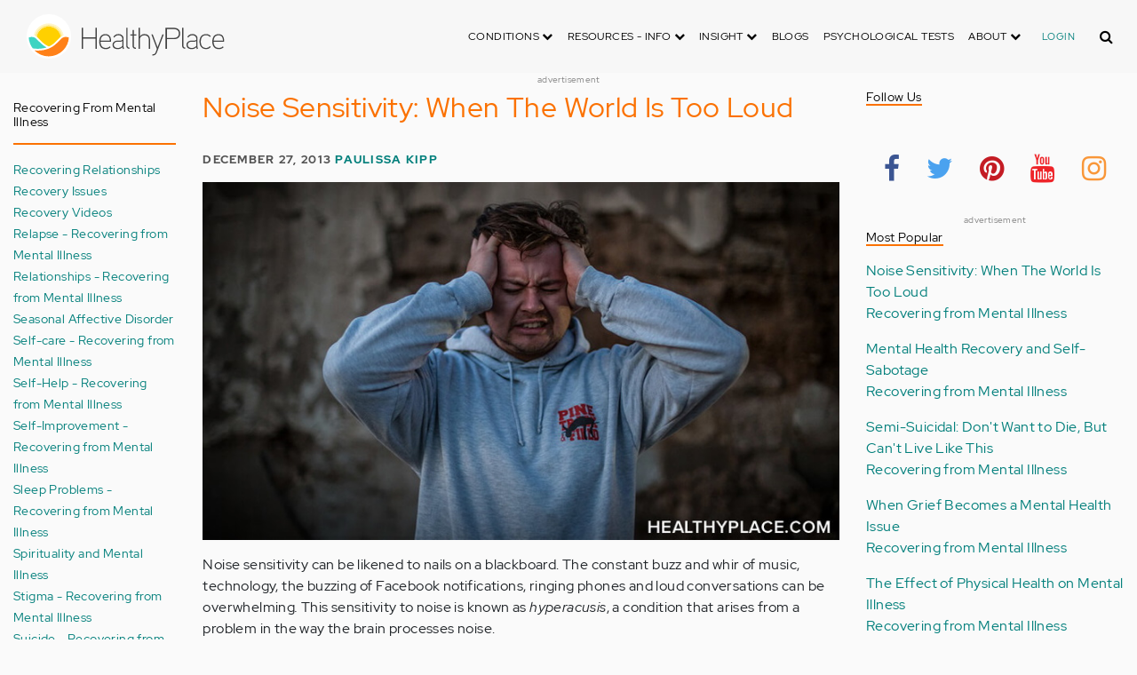

--- FILE ---
content_type: text/html; charset=UTF-8
request_url: https://aws.healthyplace.com/comment/60821
body_size: 39971
content:
<!DOCTYPE html>
<html  lang="en" dir="ltr" prefix="content: http://purl.org/rss/1.0/modules/content/  dc: http://purl.org/dc/terms/  foaf: http://xmlns.com/foaf/0.1/  og: http://ogp.me/ns#  rdfs: http://www.w3.org/2000/01/rdf-schema#  schema: http://schema.org/  sioc: http://rdfs.org/sioc/ns#  sioct: http://rdfs.org/sioc/types#  skos: http://www.w3.org/2004/02/skos/core#  xsd: http://www.w3.org/2001/XMLSchema# ">
  <head>
    <meta charset="utf-8" />
<script type="application/json+ld">{"@context":"http:\/\/schema.org","@type":["NewsArticle","BreadcrumbList"],"publisher":{"@type":"Organization","name":"Healthy Place","logo":{"@type":"ImageObject","url":"https:\/\/aws.healthyplace.com\/sites\/default\/files\/healthyplace.jpg"}},"author":{"@type":"Person","name":"Paulissa Kipp","url":"https:\/\/www.healthyplace.com\/blogs\/recoveringfrommentalillness\/2013\/08\/about-paulissa-kipp\/"},"headline":"Noise Sensitivity: When The World Is Too Loud","datePublished":"2013-12-27 06:00:07","image":"https:\/\/aws.healthyplace.com\/sites\/default\/files\/uploads\/2013\/12\/noise-sensitivity.jpg","itemListElement":[{"@type":"ListItem","position":1,"item":"https:\/\/aws.healthyplace.com\/blogs","name":"Blogs"},{"@type":"ListItem","position":5,"item":"https:\/\/aws.healthyplace.com\/blogs\/recoveringfrommentalillness\/2013\/12\/when-the-world-is-too-loud-noise-sensitivity","name":"Noise Sensitivity: When The World Is Too Loud"}]}</script>
<link rel="canonical" href="https://aws.healthyplace.com/blogs/recoveringfrommentalillness/2013/12/when-the-world-is-too-loud-noise-sensitivity" />
<meta name="description" content="Noise sensitivity can be a mental health trigger, but there are things you can do to lessen noise sensitivity (hyperacusis). Get tips here." />
<meta name="Generator" content="Drupal 8 (https://www.drupal.org)" />
<meta name="MobileOptimized" content="width" />
<meta name="HandheldFriendly" content="true" />
<meta name="viewport" content="width=device-width, initial-scale=1.0" />
<script>var apbct_check_js_val = '1a3cfecff8d71df9c803bc90ea1cc371';</script>
<link rel="shortcut icon" href="/sites/default/files/favicon_1.ico" type="image/vnd.microsoft.icon" />
<link rel="revision" href="https://aws.healthyplace.com/blogs/recoveringfrommentalillness/2013/12/when-the-world-is-too-loud-noise-sensitivity" />

    <title>Noise Sensitivity: When The World Is Too Loud | HealthyPlace</title>
    <link rel="stylesheet" media="all" href="/sites/default/files/css/css_Ra5ALo2hfne9Pl3_oPK9G7T3VY7-HvAy7fHs47qHnoM.css" />
<link rel="stylesheet" media="all" href="/themes/custom/healthy_place/css/style.css?sa5js2" />

    
<!--[if lte IE 8]>
<script src="/sites/default/files/js/js_VtafjXmRvoUgAzqzYTA3Wrjkx9wcWhjP0G4ZnnqRamA.js"></script>
<![endif]-->

    <!-- Google Analytics -->
    <script>
      (function(i,s,o,g,r,a,m){i['GoogleAnalyticsObject']=r;i[r]=i[r]||function(){
      (i[r].q=i[r].q||[]).push(arguments)},i[r].l=1*new Date();a=s.createElement(o),
      m=s.getElementsByTagName(o)[0];a.async=1;a.src=g;m.parentNode.insertBefore(a,m)
      })(window,document,'script','https://www.google-analytics.com/analytics.js','ga');

      ga('create', 'UA-7475970-1', 'auto');
      ga('send', 'pageview');
    </script>
      <script type="text/javascript">if (!window.AdButler){(function(){var s = document.createElement("script"); s.async = true; s.type = "text/javascript";s.src = 'https://servedbyadbutler.com/app.js';var n = document.getElementsByTagName("script")[0]; n.parentNode.insertBefore(s, n);}());}</script>
      <script>
        var AdButler = AdButler || {}; AdButler.ads = AdButler.ads || [];
        AdButler.ads.push(function(){
          AdButler.enableLazyLoading();
        });
      </script>
      <!-- End Google Analytics -->
  </head>
  <body  class="path-node page-node-type-blog has-glyphicons dbootstrap" >
    <a href="#main-content" class="visually-hidden focusable skip-link">
      Skip to main content
    </a>
    
      <div class="dialog-off-canvas-main-canvas" data-off-canvas-main-canvas>
    
            
    
  <header class="site-header">
    <div class="container">
      <div class="row">
        <div class="col-12">
            <div class="region region-navigation">
    <nav
  aria-labelledby="block-healthy-place-main-menu-menu" id="block-healthy-place-main-menu" class="navbar navbar-default hp-navbar navbar-expand-lg">

  <div class="logo col-9 offset-1 col-md-8 offset-md-3 col-lg-4 offset-lg-0 order-last order-lg-first">
    <a href="https://aws.healthyplace.com/">
      <svg width="223" height="50" viewBox="0 0 223 50" fill="none" xmlns="http://www.w3.org/2000/svg">
        <path
          d="M79.011 15.268H77.481V25.978H63.575V15.268H62.011V39H63.575V27.406H77.481V39H79.011V15.268ZM95.039 29.888C95.039 25.672 93.135 22.408 88.783 22.408C83.649 22.408 81.711 26.114 81.711 30.84C81.711 35.77 83.785 39.306 89.123 39.306C91.469 39.306 93.135 38.592 94.495 37.096L93.509 36.212C92.387 37.436 90.959 37.946 89.123 37.946C84.737 37.946 83.275 35.09 83.207 30.976H95.039V29.888ZM83.207 29.82C83.479 26.148 85.077 23.768 88.749 23.768C92.387 23.768 93.577 26.488 93.645 29.82H83.207ZM109.063 36.45V26.93C109.063 24.176 106.275 22.34 103.623 22.34C100.767 22.34 98.625 23.36 97.605 25.842L98.863 26.25C99.679 24.346 101.685 23.7 103.521 23.7C105.357 23.7 107.669 24.89 107.669 27.066V28.868C106.785 29.786 105.663 29.786 104.745 29.786C104.745 29.786 102.365 29.786 102.195 29.786C99.067 29.82 96.687 31.52 96.687 34.478C96.687 37.708 99.237 39.34 102.467 39.34C104.473 39.34 106.003 38.762 107.805 37.232L108.315 39.204L109.573 38.898L109.063 36.45ZM107.669 35.804C106.071 37.334 104.575 38.048 102.467 38.048C100.359 38.048 98.081 36.994 98.081 34.478C98.081 31.996 100.189 30.976 102.229 30.976H105.085C105.969 30.976 106.377 30.942 107.669 30.228V35.804ZM115.718 37.674C113.984 37.504 113.542 36.348 113.542 35.294V15.268H112.148V35.294C112.148 37.504 113.236 38.83 115.752 38.966L115.718 37.674ZM123.57 22.68H120.646V17.716H119.184V22.68H116.634V23.972H119.184V35.294C119.184 37.47 120.17 39 122.55 39H123.06V37.708C121.326 37.64 120.646 37.096 120.646 35.226V23.972H123.57V22.68ZM138.982 29.65C138.982 25.264 137.18 22.34 132.488 22.34C130.788 22.34 128.612 23.122 127.558 25.06V15.268H126.096V39H127.558V27.814C127.558 25.4 130.21 23.768 132.386 23.768C136.466 23.768 137.588 26.284 137.588 29.65V39H138.982V29.65ZM152.849 22.68L147.375 37.198L141.935 22.68H140.405L146.627 39.102L145.233 42.774C144.689 44.202 143.839 45.188 141.901 45.188H141.561V46.48H141.901C144.247 46.514 145.709 45.426 146.559 43.216L154.379 22.68H152.849ZM172.806 21.694C172.806 16.934 169.576 15.268 165.054 15.268H156.35V39H157.914V28.12H165.088C169.644 28.12 172.806 26.488 172.806 21.694ZM171.276 21.694C171.276 25.808 168.386 26.726 165.054 26.726H157.914V16.764H165.054C168.352 16.764 171.276 17.614 171.276 21.694ZM178.578 37.674C176.844 37.504 176.402 36.348 176.402 35.294V15.268H175.008V35.294C175.008 37.504 176.096 38.83 178.612 38.966L178.578 37.674ZM192.313 36.45V26.93C192.313 24.176 189.525 22.34 186.873 22.34C184.017 22.34 181.875 23.36 180.855 25.842L182.113 26.25C182.929 24.346 184.935 23.7 186.771 23.7C188.607 23.7 190.919 24.89 190.919 27.066V28.868C190.035 29.786 188.913 29.786 187.995 29.786C187.995 29.786 185.615 29.786 185.445 29.786C182.317 29.82 179.937 31.52 179.937 34.478C179.937 37.708 182.487 39.34 185.717 39.34C187.723 39.34 189.253 38.762 191.055 37.232L191.565 39.204L192.823 38.898L192.313 36.45ZM190.919 35.804C189.321 37.334 187.825 38.048 185.717 38.048C183.609 38.048 181.331 36.994 181.331 34.478C181.331 31.996 183.439 30.976 185.479 30.976H188.335C189.219 30.976 189.627 30.942 190.919 30.228V35.804ZM207.331 24.754C205.733 23.122 204.339 22.374 201.925 22.374C196.927 22.374 194.547 26.114 194.547 30.84C194.547 35.566 196.927 39.272 201.925 39.272C204.339 39.272 205.733 38.558 207.331 36.926L206.277 35.974C205.087 37.232 203.863 37.98 201.925 37.98C197.437 37.98 196.077 34.444 196.077 30.84C196.077 27.236 197.437 23.666 201.925 23.666C203.863 23.666 205.087 24.414 206.277 25.672L207.331 24.754ZM222.353 29.888C222.353 25.672 220.449 22.408 216.097 22.408C210.963 22.408 209.025 26.114 209.025 30.84C209.025 35.77 211.099 39.306 216.437 39.306C218.783 39.306 220.449 38.592 221.809 37.096L220.823 36.212C219.701 37.436 218.273 37.946 216.437 37.946C212.051 37.946 210.589 35.09 210.521 30.976H222.353V29.888ZM210.521 29.82C210.793 26.148 212.391 23.768 216.063 23.768C219.701 23.768 220.891 26.488 220.959 29.82H210.521Z"
          fill="#434343"/>
        <path
          d="M25 50C38.8071 50 50 38.8071 50 25C50 11.1929 38.8071 0 25 0C11.1929 0 0 11.1929 0 25C0 38.8071 11.1929 50 25 50Z"
          fill="white"/>
        <path
          d="M17.2527 31.1294C19.4929 33.3385 22.1065 35.1276 24.9845 36.4188C27.8003 35.1587 30.3672 33.3696 32.5141 31.145L32.5297 31.1294L37.3679 26.2912C37.7257 25.9334 38.099 25.6067 38.5191 25.3111C37.2278 17.7971 30.0872 12.7411 22.5577 14.0479C16.8016 15.0436 12.2901 19.5551 11.2944 25.3111C11.6989 25.6067 12.0878 25.9334 12.4456 26.2912L17.2527 31.1294Z"
          fill="#FFD000"/>
        <path
          d="M40.168 24.3622C38.3167 15.9303 29.9782 10.5787 21.5463 12.43C15.588 13.7368 10.9209 18.3883 9.61414 24.3622C10.2209 24.6422 10.7965 24.9689 11.3254 25.3734L11.2632 25.3267C12.5544 17.7971 19.7106 12.7567 27.2246 14.0635C32.9807 15.0591 37.4922 19.5706 38.4878 25.3267L38.4256 25.3734C38.9701 24.9689 39.5457 24.6266 40.168 24.3622ZM12.1188 26.0112L12.1655 26.0579L12.1188 26.0112ZM11.8543 25.7778L11.8699 25.7934L11.8543 25.7778ZM37.6633 26.0112L37.6166 26.0579L37.6633 26.0112ZM37.9278 25.7778L37.8967 25.7934L37.9278 25.7778ZM37.6166 26.0579C37.5233 26.1357 37.4455 26.229 37.3522 26.3068C37.43 26.2134 37.5233 26.1357 37.6166 26.0579ZM37.8967 25.809C37.8189 25.8712 37.7411 25.949 37.6633 26.0112C37.7411 25.9334 37.8189 25.8712 37.8967 25.809ZM37.9278 25.7778C38.1145 25.6223 38.3011 25.4667 38.5034 25.3267L38.4412 25.3734C38.9857 24.9689 39.5613 24.6266 40.168 24.3622C39.3435 24.72 38.5967 25.2022 37.9278 25.7778Z"
          fill="#FFE987"/>
        <path
          d="M47.013 26.1512C44.2128 24.9533 40.9458 25.5756 38.799 27.738L33.9763 32.5607C31.4094 35.2054 28.3136 37.29 24.9066 38.659C21.1885 40.168 16.9882 40.9459 12.4455 40.9459C11.2476 40.9459 10.0498 40.8681 8.86743 40.7281C17.6727 49.6111 32.0162 49.6578 40.8992 40.8525C44.7884 36.9944 47.1531 31.8451 47.542 26.3846C47.3553 26.3068 47.1842 26.229 47.013 26.1512Z"
          fill="#FF8119"/>
        <path
          d="M10.9832 27.7536C8.82074 25.5912 5.56934 24.9689 2.76909 26.1668C2.61352 26.229 2.47351 26.3068 2.3335 26.369C2.62908 30.725 4.18477 34.8942 6.81389 38.379L8.33847 38.6279C9.69193 38.8301 11.0609 38.9235 12.4455 38.9235C16.0392 38.9235 19.3839 38.4101 22.4175 37.4145C20.0062 36.1232 17.7971 34.4898 15.8369 32.5763L10.9832 27.7536Z"
          fill="#3DD4C2"/>
        <path
          d="M24.9377 10.3454C16.8481 10.3143 9.81639 15.9148 8.02734 23.8021C8.57184 23.9422 9.10077 24.1288 9.61415 24.3622C11.4654 15.9303 19.8039 10.5943 28.2358 12.4456C34.1941 13.7524 38.8456 18.4039 40.1524 24.3622C40.6658 24.1288 41.1947 23.9422 41.7237 23.8021C39.9502 15.9459 32.9807 10.3765 24.9377 10.3454Z"
          fill="#FFF5C9"/>
      </svg>
    </a>
  </div>

  <button type="button" data-toggle="collapse" data-target="#hp-main-menu" aria-expanded="false"
          class="navbar-toggler col-1 col-lg-3 order-first order-lg-last"><i class="fa fa-bars"></i></button>
  <div id="hp-main-menu" class="collapse navbar-collapse hp-main-menu justify-content-end">
    
    
          
              <ul class="parent menu nav navbar-nav">
                            <li class="expanded dropdown static-dropdown nav-item color-black">
        <a href="/" class="dropdown-toggle nav-link text-uppercase" data-toggle="dropdown" role="button" aria-haspopup="true" aria-expanded="false">Conditions <i class="fa fa-chevron-down" aria-hidden="true"></i></a>
                                          <ul class="dropdown-menu">
                                  <li>
        <a href="/addictions" data-drupal-link-system-path="node/21335">Addiction</a>
                  </li>
                        <li>
        <a href="/abuse" data-drupal-link-system-path="node/58997">Abuse</a>
                  </li>
                        <li>
        <a href="/adhd" data-drupal-link-system-path="node/58998">ADD-ADHD</a>
                  </li>
                        <li>
        <a href="/alzheimers" data-drupal-link-system-path="node/59000">Alzheimer&#039;s</a>
                  </li>
                        <li>
        <a href="/anxiety-panic" data-drupal-link-system-path="node/59001">Anxiety-Panic</a>
                  </li>
                        <li>
        <a href="/bipolar-disorder" data-drupal-link-system-path="node/59002">Bipolar Disorder</a>
                  </li>
                        <li>
        <a href="/depression" data-drupal-link-system-path="node/59003">Depression</a>
                  </li>
                        <li>
        <a href="/diabetes" data-drupal-link-system-path="node/59004">Diabetes</a>
                  </li>
                        <li>
        <a href="/abuse/dissociative-identity-disorder/types-symptoms-causes-treatments" data-drupal-link-system-path="node/65077">Dissociative Disorder</a>
                  </li>
                        <li>
        <a href="/eating-disorders" data-drupal-link-system-path="node/80541">Eating Disorders</a>
                  </li>
                        <li>
        <a href="/gender" data-drupal-link-system-path="node/59006">Gender-GLBT</a>
                  </li>
                        <li>
        <a href="/ocd-related-disorders" data-drupal-link-system-path="node/59007">OCD Related Disorders</a>
                  </li>
                        <li>
        <a href="/conditions/neurodevelopmental-disorders">Neurodevelopmental Disorders</a>
                  </li>
                        <li>
        <a href="/parenting" data-drupal-link-system-path="node/82257">Parenting</a>
                  </li>
                        <li>
        <a href="/parkinsons-disease/information/parkinsons-disease-information-articles" data-drupal-link-system-path="node/81734">Parkinson&#039;s Disease</a>
                  </li>
                        <li>
        <a href="/personality-disorders" data-drupal-link-system-path="node/59010">Personality Disorders</a>
                  </li>
                        <li>
        <a href="/ptsd-and-stress-disorders" data-drupal-link-system-path="node/59011">PTSD and Stress Disorders</a>
                  </li>
                        <li>
        <a href="/relationships" data-drupal-link-system-path="node/59012">Relationships</a>
                  </li>
                        <li>
        <a href="/thought-disorders/schizoaffective-disorder-information/what-is-schizoaffective-disorder-dsm-5-criteria" data-drupal-link-system-path="node/78210">Schizoaffective Disorder</a>
                  </li>
                        <li>
        <a href="/thought-disorders" data-drupal-link-system-path="node/59013">Schizophrenia</a>
                  </li>
                        <li>
        <a href="/self-help" data-drupal-link-system-path="node/59014">Self-Help</a>
                  </li>
                        <li>
        <a href="/abuse/self-injury/self-injury-homepage" data-drupal-link-system-path="node/61543">Self-Injury</a>
                  </li>
                        <li>
        <a href="/sex" data-drupal-link-system-path="node/59015">Sex-Sexuality</a>
                  </li>
        </ul>
      
            </li>
                        <li class="expanded dropdown static-dropdown nav-item color-black">
        <a href="/other-info/psychiatric-disorder-definitions/adult-symptoms-of-mental-health-disorders" class="dropdown-toggle nav-link text-uppercase" data-toggle="dropdown" role="button" aria-haspopup="true" aria-expanded="false">Resources - Info <i class="fa fa-chevron-down" aria-hidden="true"></i></a>
                                          <ul class="dropdown-menu">
                                  <li>
        <a href="/other-info/psychiatric-disorder-definitions/adult-symptoms-of-mental-health-disorders" data-drupal-link-system-path="node/64960">Disorders Definitions</a>
                  </li>
                        <li>
        <a href="/other-info/psychiatric-medications/psychiatric-medications-pharmacology" data-drupal-link-system-path="node/60561">Psychiatric Medications</a>
                  </li>
                        <li>
        <a href="/other-info/mental-illness-overview/mental-health-information-toc" data-drupal-link-system-path="node/61421">Mental Health Information</a>
                  </li>
                        <li>
        <a href="/other-info/prescription-assistance-programs/free-or-low-cost-prescription-medication-assistance" data-drupal-link-system-path="node/61329">Prescription Assistance Programs</a>
                  </li>
                        <li>
        <a href="/other-info/resources/mental-health-hotline-numbers-and-referral-resources" data-drupal-link-system-path="node/63201">Resources-Hotlines</a>
                  </li>
                        <li>
        <a href="/other-info/traumatic-events/traumatic-events-and-how-to-cope" data-drupal-link-system-path="node/70761">Traumatic Events</a>
                  </li>
                        <li>
        <a href="/other-info/suicide/suicide-suicidal-thoughts-and-behaviors-toc" data-drupal-link-system-path="node/63158">Suicide</a>
                  </li>
                        <li>
        <a href="/other-info/sleep-disorders/sleep-disorders-and-sleep-problems-symptoms-to-treatments" data-drupal-link-system-path="node/67868">Sleep Disorders</a>
                  </li>
                        <li>
        <a href="/other-info/mental-health-newsletter/index" data-drupal-link-system-path="node/65934">HealthyPlace Newsletter</a>
                  </li>
                        <li>
        <a href="/other-info/transcripts/mental-health-conference-transcripts-toc" data-drupal-link-system-path="node/63575">Transcripts</a>
                  </li>
                        <li>
        <a href="/other-info/clinical-trials/mental-health-clinical-trials" data-drupal-link-system-path="node/65344">Clinical Trials</a>
                  </li>
        </ul>
      
            </li>
                        <li class="expanded dropdown static-dropdown nav-item color-black">
        <a href="/" class="dropdown-toggle nav-link text-uppercase" data-toggle="dropdown" role="button" aria-haspopup="true" aria-expanded="false">Insight <i class="fa fa-chevron-down" aria-hidden="true"></i></a>
                                          <ul class="dropdown-menu">
                                  <li>
        <a href="/insight/bookstore/mental-health-books" data-drupal-link-system-path="node/64974">Bookstore</a>
                  </li>
                        <li>
        <a href="/mental-health-videos" data-drupal-link-system-path="mental-health-videos">Mental Health Videos</a>
                  </li>
                        <li>
        <a href="/insight/quotes/mental-health-quotes-and-sayings" data-drupal-link-system-path="node/70713">Mental Health Quotes</a>
                  </li>
                        <li>
        <a href="/stigma/stand-up-for-mental-health/stand-up-for-mental-health-campaign" data-drupal-link-system-path="node/70594">Stand Up Campaign</a>
                  </li>
                        <li>
        <a href="/mood-journal" data-drupal-link-system-path="node/79292">Mood Journal</a>
                  </li>
        </ul>
      
            </li>
                      <li class="menu-item">
        <a href="/blogs" class="nav-link">Blogs</a>
                  </li>
                      <li class="menu-item">
        <a href="/psychological-tests" class="nav-link">Psychological Tests</a>
                  </li>
                        <li class="expanded dropdown static-dropdown nav-item color-black">
        <a href="/" class="dropdown-toggle nav-link text-uppercase" data-toggle="dropdown" role="button" aria-haspopup="true" aria-expanded="false">About <i class="fa fa-chevron-down" aria-hidden="true"></i></a>
                                          <ul class="dropdown-menu">
                                  <li>
        <a href="/about-healthyplace/about-us/about-healthyplace" data-drupal-link-system-path="node/64933">About Us</a>
                  </li>
                        <li>
        <a href="/about-healthyplace/about-us/contact-us" data-drupal-link-system-path="node/77674">How to Contact Us</a>
                  </li>
                        <li>
        <a href="/about-healthyplace/about-us/healthyplacecom-sitemap" data-drupal-link-system-path="node/65466">HealthyPlace Sitemap</a>
                  </li>
                        <li>
        <a href="/about-healthyplace/about-us/internet-tools" data-drupal-link-system-path="node/64939">Tools</a>
                  </li>
                        <li>
        <a href="/about-healthyplace/awards/healthyplace-mental-health-website-awards" data-drupal-link-system-path="node/70087">Awards</a>
                  </li>
                        <li>
        <a href="/about-healthyplace/information-for-advertisers/sponsoring-the-healthyplacecom-website" data-drupal-link-system-path="node/64941">Information for Advertisers</a>
                  </li>
                        <li>
        <a href="/about-healthyplace/about-us/advertising-and-promotions-policy" data-drupal-link-system-path="node/64935">Advertising Policy</a>
                  </li>
                        <li>
        <a href="/about-healthyplace/about-us/copyright-and-disclaimer-notices" data-drupal-link-system-path="node/64938">Disclaimer</a>
                  </li>
                        <li>
        <a href="/about-healthyplace/about-us/privacy-policy" data-drupal-link-system-path="node/64936">Privacy Policy</a>
                  </li>
                        <li>
        <a href="/about-healthyplace/about-us/terms-and-conditions-of-use" data-drupal-link-system-path="node/64937">Terms of Use</a>
                  </li>
        </ul>
      
            </li>
        </ul>
      

        <div class="d-block">
              <a class="text-uppercase text-xsmall hp-green nav-link" href="/user">Login</a>
          </div>
  </div>
</nav>
<section class="hp-search-block-form block block-hp-search block-custom-form-block clearfix" data-drupal-selector="hp-search-block-form" id="block-customsearchform">
  
    

      <form action="/search" method="get" id="hp-search-block-form" accept-charset="UTF-8">
  <div class="form-item js-form-item form-type-search js-form-type-search form-item-keys js-form-item-keys form-no-label form-group">
      <label for="global-search-form" class="control-label sr-only">Search</label>
  
  
  <input data-drupal-selector="global-search-form" class="form-search form-control d-md-none" placeholder="Search" type="search" id="global-search-form" name="keys" value="" size="15" maxlength="128" />

  
  
      <div id="global-search-form--description" class="description help-block">
      Enter the terms you wish to search for.
    </div>
  </div>
<input autocomplete="off" data-drupal-selector="form-tmqxaq5qyuhdcelaujlvhtwwomi6h1wr9ttrziwqnkm" type="hidden" name="form_build_id" value="form-TMQXaq5QYuHdceLAUjlVHtWWomI6h1WR9TtRziwQNkM" /><input data-drupal-selector="edit-hp-search-block-form" type="hidden" name="form_id" value="hp_search_block_form" /><div data-drupal-selector="edit-actions" class="form-actions form-group js-form-wrapper form-wrapper" id="edit-actions--2"><button data-drupal-selector="search-input" class="button js-form-submit form-submit btn-primary btn icon-before" type="submit" id="search-input" value="" name=""><span class="icon glyphicon glyphicon-search" aria-hidden="true"></span><i class="fa fa-search"></i></button></div>

</form>

  </section>


  </div>

        </div>
      </div>
    </div>
  </header>


  <main role="main" class="main-container container js-quickedit-main-content">
    <div class="row">
                              <div class="col-sm-12" role="heading">
              <div class="region region-header">
    
<section id="block-adblock-3" class="block block-ad-block clearfix">
  
            
<section class="block block- clearfix device-both position-adheader">
    
    <div class="text-center">
        <!-- Blogs-728x90 [async] -->
<script type="text/javascript">if (!window.AdButler){(function(){var s = document.createElement("script"); s.async = true; s.type = "text/javascript";s.src = 'https://servedbyadbutler.com/app.js';var n = document.getElementsByTagName("script")[0]; n.parentNode.insertBefore(s, n);}());}</script>
<script type="text/javascript">
var AdButler = AdButler || {}; AdButler.ads = AdButler.ads || [];
var abkw = window.abkw || '';
var plc188059 = window.plc188059 || 0;
document.write('<'+'div id="placement_188059_'+plc188059+'"></'+'div>');
AdButler.ads.push({handler: function(opt){ AdButler.register(166975, 188059, [728,90], 'placement_188059_'+opt.place, opt); }, opt: { place: plc188059++, keywords: abkw, domain: 'servedbyadbutler.com', click:'CLICK_MACRO_PLACEHOLDER' }});
</script>
    </div>
    <div class="text-center" style="font-size: 10px; color: #808080;">advertisement</div>
            
        
</section>



      
</section>

      
  </div>

          </div>
              
                              <aside class="col-sm-2" role="complementary">
              <div class="region region-sidebar-first hp-sidebar">
    <section #class="content-wrapper" id="block-contextualfilterblock" class="block block-contextual-filter-block clearfix">
  
      <h2 class="block-title">Recovering from Mental Illness</h2>
    

      <div class="form-group"><div class="view view-term-menu view-id-term_menu view-display-id-block_1 js-view-dom-id-b429e1ec17d2f8454bf73de351b07330c5c4dd303674d074eb9156f244e2d742">
  
    
      
      <div class="view-content">
          <div class="views-row"><div class="views-field views-field-name"><span class="field-content"><a href="/blogs/recoveringfrommentalillness/recovering-relationships-recovering-from-mental-illness" hreflang="en">Recovering Relationships</a></span></div></div>
    <div class="views-row"><div class="views-field views-field-name"><span class="field-content"><a href="/blogs/recoveringfrommentalillness/recovery-and-wellness-recovering-from-mental-illness" hreflang="en">Recovery Issues</a></span></div></div>
    <div class="views-row"><div class="views-field views-field-name"><span class="field-content"><a href="/blogs/recoveringfrommentalillness/recovery-videos-recovering-from-mental-illness" hreflang="en">Recovery Videos</a></span></div></div>
    <div class="views-row"><div class="views-field views-field-name"><span class="field-content"><a href="/blogs/recoveringfrommentalillness/accepting-relapse-recovering-from-mental-illness" hreflang="en">Relapse - Recovering from Mental Illness</a></span></div></div>
    <div class="views-row"><div class="views-field views-field-name"><span class="field-content"><a href="/blogs/recoveringfrommentalillness/relationships-recovering-from-mental-illness" hreflang="en">Relationships - Recovering from Mental Illness</a></span></div></div>
    <div class="views-row"><div class="views-field views-field-name"><span class="field-content"><a href="/blogs/recoveringfrommentalillness/seasonal-affective-disorder-recovering-from-mental-illness" hreflang="en">Seasonal Affective Disorder</a></span></div></div>
    <div class="views-row"><div class="views-field views-field-name"><span class="field-content"><a href="/blogs/recoveringfrommentalillness/self-care-recovering-from-mental-illness" hreflang="en">Self-care - Recovering from Mental Illness</a></span></div></div>
    <div class="views-row"><div class="views-field views-field-name"><span class="field-content"><a href="/blogs/recoveringfrommentalillness/self-help-recovering-from-mental-illness" hreflang="en">Self-Help - Recovering from Mental Illness</a></span></div></div>
    <div class="views-row"><div class="views-field views-field-name"><span class="field-content"><a href="/blogs/recoveringfrommentalillness/self-improvement-recovering-from-mental-illness" hreflang="en">Self-Improvement - Recovering from Mental Illness</a></span></div></div>
    <div class="views-row"><div class="views-field views-field-name"><span class="field-content"><a href="/blogs/recoveringfrommentalillness/sleep-problems-recovering-from-mental-illness" hreflang="en">Sleep Problems - Recovering from Mental Illness</a></span></div></div>
    <div class="views-row"><div class="views-field views-field-name"><span class="field-content"><a href="/blogs/recoveringfrommentalillness/spirituality-and-mental-illness-recovering-from-mental-illness" hreflang="en">Spirituality and Mental Illness</a></span></div></div>
    <div class="views-row"><div class="views-field views-field-name"><span class="field-content"><a href="/blogs/recoveringfrommentalillness/stigma-recovering-from-mental-illness" hreflang="en">Stigma - Recovering from Mental Illness</a></span></div></div>
    <div class="views-row"><div class="views-field views-field-name"><span class="field-content"><a href="/blogs/recoveringfrommentalillness/suicide-recovering-from-mental-illness" hreflang="en">Suicide - Recovering from Mental Illness</a></span></div></div>
    <div class="views-row"><div class="views-field views-field-name"><span class="field-content"><a href="/blogs/recoveringfrommentalillness/triggers-recovering-from-mental-illness" hreflang="en">Triggers - Recovering from Mental Illness</a></span></div></div>
    <div class="views-row"><div class="views-field views-field-name"><span class="field-content"><a href="/blogs/recoveringfrommentalillness/uncategorized-recovering-from-mental-illness" hreflang="en">Uncategorized</a></span></div></div>
    <div class="views-row"><div class="views-field views-field-name"><span class="field-content"><a href="/blogs/recoveringfrommentalillness/addiction-recovering-from-mental-illness" hreflang="en">Addiction – Recovering from Mental Illness</a></span></div></div>
    <div class="views-row"><div class="views-field views-field-name"><span class="field-content"><a href="/blogs/recoveringfrommentalillness/alcoholism-recovering-from-mental-illness" hreflang="en">Alcoholism – Recovering from Mental Illness</a></span></div></div>
    <div class="views-row"><div class="views-field views-field-name"><span class="field-content"><a href="/blogs/recoveringfrommentalillness/anger-and-mental-illness-recovering-from-mental-illness" hreflang="en">Anger and Mental Illness</a></span></div></div>
    <div class="views-row"><div class="views-field views-field-name"><span class="field-content"><a href="/blogs/recoveringfrommentalillness/communication-recovering-from-mental-illness" hreflang="en">Communication</a></span></div></div>
    <div class="views-row"><div class="views-field views-field-name"><span class="field-content"><a href="/blogs/recoveringfrommentalillness/coping-skills-recovering-from-mental-illness" hreflang="en">Coping Skills</a></span></div></div>
    <div class="views-row"><div class="views-field views-field-name"><span class="field-content"><a href="/blogs/recoveringfrommentalillness/creativity-and-mental-illness-recovering-from-mental-illness" hreflang="en">Creativity and Mental Illness</a></span></div></div>
    <div class="views-row"><div class="views-field views-field-name"><span class="field-content"><a href="/blogs/recoveringfrommentalillness/crime-and-mental-illness-recovering-from-mental-illness" hreflang="en">Crime and Mental Illness</a></span></div></div>
    <div class="views-row"><div class="views-field views-field-name"><span class="field-content"><a href="/blogs/recoveringfrommentalillness/eating-disorders-recovery-recovering-from-mental-illness" hreflang="en">Eating Disorders Recovery</a></span></div></div>
    <div class="views-row"><div class="views-field views-field-name"><span class="field-content"><a href="/blogs/recoveringfrommentalillness/embracing-mental-health-recovery-recovering-from-mental-illness" hreflang="en">Embracing Mental Health Recovery</a></span></div></div>
    <div class="views-row"><div class="views-field views-field-name"><span class="field-content"><a href="/blogs/recoveringfrommentalillness/grief-and-mental-illness-recovering-from-mental-illness" hreflang="en">Grief and Mental Illness</a></span></div></div>
    <div class="views-row"><div class="views-field views-field-name"><span class="field-content"><a href="/blogs/recoveringfrommentalillness/guilt-recovering-from-mental-illness" hreflang="en">Guilt</a></span></div></div>
    <div class="views-row"><div class="views-field views-field-name"><span class="field-content"><a href="/blogs/recoveringfrommentalillness/holidays-recovering-from-mental-illness" hreflang="en">Holidays and Recovering from Mental Illness</a></span></div></div>
    <div class="views-row"><div class="views-field views-field-name"><span class="field-content"><a href="/blogs/recoveringfrommentalillness/hormones-and-mental-illness-recovering-from-mental-illness" hreflang="en">Hormones and Mental Illness</a></span></div></div>
    <div class="views-row"><div class="views-field views-field-name"><span class="field-content"><a href="/blogs/recoveringfrommentalillness/lifestyle-changes-recovering-from-mental-illness" hreflang="en">Lifestyle Changes</a></span></div></div>
    <div class="views-row"><div class="views-field views-field-name"><span class="field-content"><a href="/blogs/recoveringfrommentalillness/managing-anxiety-recovering-from-mental-illness" hreflang="en">Managing Anxiety</a></span></div></div>
    <div class="views-row"><div class="views-field views-field-name"><span class="field-content"><a href="/blogs/recoveringfrommentalillness/managing-bipolar-disorder-recovering-from-mental-illness" hreflang="en">Managing Bipolar Disorder</a></span></div></div>
    <div class="views-row"><div class="views-field views-field-name"><span class="field-content"><a href="/blogs/recoveringfrommentalillness/medication-and-treatment-recovering-from-mental-illness" hreflang="en">Medication and Treatment</a></span></div></div>
    <div class="views-row"><div class="views-field views-field-name"><span class="field-content"><a href="/blogs/recoveringfrommentalillness/mental-health-recovering-from-mental-illness" hreflang="en">Mental Health - Recovering from Mental Illness</a></span></div></div>
    <div class="views-row"><div class="views-field views-field-name"><span class="field-content"><a href="/blogs/recoveringfrommentalillness/becoming-your-own-advocate-recovering-from-mental-illness" hreflang="en">Mental Health Advocate</a></span></div></div>
    <div class="views-row"><div class="views-field views-field-name"><span class="field-content"><a href="/blogs/recoveringfrommentalillness/mental-illness-and-self-care-recovering-from-mental-illness" hreflang="en">Mental Illness and Self-Care</a></span></div></div>
    <div class="views-row"><div class="views-field views-field-name"><span class="field-content"><a href="/blogs/recoveringfrommentalillness/peer-support-recovering-from-mental-illness" hreflang="en">Peer support</a></span></div></div>
    <div class="views-row"><div class="views-field views-field-name"><span class="field-content"><a href="/blogs/recoveringfrommentalillness/politics-of-mental-illness-recovering-from-mental-illness" hreflang="en">Politics of Mental Illness</a></span></div></div>
    <div class="views-row"><div class="views-field views-field-name"><span class="field-content"><a href="/blogs/recoveringfrommentalillness/post-tramatic-stress-disorder-recovering-from-mental-illness" hreflang="en">Posttramatic Stress Disorder</a></span></div></div>
    <div class="views-row"><div class="views-field views-field-name"><span class="field-content"><a href="/blogs/recoveringfrommentalillness/poverty-and-mental-health-recovering-from-mental-illness" hreflang="en">Poverty and Mental Health</a></span></div></div>
    <div class="views-row"><div class="views-field views-field-name"><span class="field-content"><a href="/blogs/recoveringfrommentalillness/mental-illness-relapse" hreflang="en">Mental Illness Relapse</a></span></div></div>
    <div class="views-row"><div class="views-field views-field-name"><span class="field-content"><a href="/blogs/recoveringfrommentalillness/about-authors-recoveringfrommentalillness" hreflang="en">About Recovering from Mental Illness Authors</a></span></div></div>

    </div>
  
          </div>
</div>

  </section>


  </div>

          </aside>
              

      <section class="col-sm-7">

                                      <div class="highlighted">  <div class="region region-highlighted">
    <div data-drupal-messages-fallback class="hidden"></div>

  </div>
</div>
                  
                
                
                
                          <a id="main-content"></a>
            <div class="region region-content">
      

<article data-history-node-id="74644" role="article" about="/blogs/recoveringfrommentalillness/2013/12/when-the-world-is-too-loud-noise-sensitivity" class="blog is-promoted full clearfix">
  
          <h1>Noise Sensitivity: When The World Is Too Loud</h1>

      

        <div class="author info">
          December 27, 2013
          <a href="https://www.healthyplace.com/blogs/recoveringfrommentalillness/2013/08/about-paulissa-kipp/">Paulissa Kipp</a>        
      </div>
  
  <div class="content">
    <div class="sharethis-wrapper">
      <span st_url="https://aws.healthyplace.com/blogs/recoveringfrommentalillness/2013/12/when-the-world-is-too-loud-noise-sensitivity" st_title="Noise Sensitivity: When The World Is Too Loud" class="st_facebook_button" displayText="facebook"></span>

      <span st_url="https://aws.healthyplace.com/blogs/recoveringfrommentalillness/2013/12/when-the-world-is-too-loud-noise-sensitivity" st_title="Noise Sensitivity: When The World Is Too Loud" class="st_twitter_button" displayText="twitter"></span>

      <span st_url="https://aws.healthyplace.com/blogs/recoveringfrommentalillness/2013/12/when-the-world-is-too-loud-noise-sensitivity" st_title="Noise Sensitivity: When The World Is Too Loud" class="st_pinterest_button" displayText="pinterest"></span>

      <span st_url="https://aws.healthyplace.com/blogs/recoveringfrommentalillness/2013/12/when-the-world-is-too-loud-noise-sensitivity" st_title="Noise Sensitivity: When The World Is Too Loud" class="st_print_button" displayText="print"></span>

      <span st_url="https://aws.healthyplace.com/blogs/recoveringfrommentalillness/2013/12/when-the-world-is-too-loud-noise-sensitivity" st_title="Noise Sensitivity: When The World Is Too Loud" class="st_email_button" displayText="email"></span>

      <span st_url="https://aws.healthyplace.com/blogs/recoveringfrommentalillness/2013/12/when-the-world-is-too-loud-noise-sensitivity" st_title="Noise Sensitivity: When The World Is Too Loud" class="st_sharethis_button" displayText="sharethis"></span>

  </div>

            <div class="field field--name-body field--type-text-with-summary field--label-hidden field--item"><p><img alt="Noise sensitivity can be a mental health trigger, but there are things you can do to lessen noise sensitivity (hyperacusis). Get tips here." class="aligncenter wp-image-57628 size-full" height="445" src="/sites/default/files/uploads/2013/12/noise-sensitivity.jpg" title="Noise Sensitivity: When The World Is Too Loud" width="792" /></p>

<p>Noise sensitivity can be likened to nails on a blackboard. The constant buzz and whir of music, technology, the buzzing of Facebook notifications, ringing phones and loud conversations can be overwhelming<em>.</em> This sensitivity to noise is known as <em>hyperacusis</em>, a condition that arises from a problem in the way the brain processes noise.</p>

<p>When a sufferer comes to dread social settings due to the noise, it can become a <a href="http://www.healthyplace.com/blogs/recoveringfrommentalillness/2012/05/mental-health-recovery-avoiding-triggers/" rel="noopener noreferrer" target="_blank" title="Mental Health Recovery: Avoiding Triggers!">mental health trigger</a>. Sufferers may feel trapped with no escape, want some place quiet or feel disoriented, as though he or she can hear every noise or conversation in a room. The effect is similar to being in an echo chamber.</p>

<h2>Causes of Noise Sensitivity</h2>

<p>Hearing loss does not necessarily reduce sensory overload. The way in which the brain processes the sound does not mean that a person with hyperacusis, or sensitivity to sound in general, has better hearing. It's just that he or she is more sensitive to certain sounds: paper rustling, conversations, heating and air system sounds, etc.</p>

<p>Some causes of sensory overload include:</p>

<ul>
	<li>brain injury</li>
	<li>airbag deployment</li>
	<li>epilepsy</li>
	<li>ear damage</li>
	<li>TMJ</li>
	<li>Neurological conditions such as migraines, chronic fatigue syndrome and posttraumatic stress disorder can also be associated with increased sensitivity to noise.</li>
</ul>

<h2>Tips to Reduce Noise Sensitivity</h2>

<ul>
	<li>Incorporate some white noise into your surroundings - run a fan, invest in a white noise machine, open a window or install a white noise app on your cell phone.</li>
	<li>Wear noise-cancelling headphones or earbuds.</li>
	<li>Try positioning yourself in another area of the room.</li>
	<li>If you are wearing a hoodie, putting the hood up can lessen the stimulation.</li>
	<li>Using a tactile tool, such as rubbing a smooth stone can provide enough of a distraction to facilitate calming <em>(<a href="https://www.healthyplace.com/blogs/anxiety-schmanxiety/2014/11/using-objects-to-reduce-anxiety/" rel="noopener noreferrer" target="_blank">Using Objects to Reduce Anxiety</a>).</em></li>
	<li>Use post-it notes to cover sensors on auto-flushing toilets or automatic hand driers.</li>
	<li>Visiting during non-peak times and seeking seating on the perimeter can help to reduce exposure to noise.</li>
</ul>

<p>What do you do when the world becomes too loud? We'd love to hear what has worked for you.</p>
</div>
      
    <div class="field field--name-blog-tags field--type-entity-reference field--label-above my-4">
        <span>Tags: </span>
                <span class="field--items">
                                        <span class="field--item"><a href="/blogs/tag/noise-sensitivity" hreflang="en">noise sensitivity</a></span>
                                </span>
            </div>


    <div class="apa-reference my-4 p-4"><p><strong>APA Reference</strong><br/>Kipp, P.
        (2013, December 27). Noise Sensitivity: When The World Is Too Loud, HealthyPlace. Retrieved
        on 2026, January 19 from https://www.healthyplace.com/blogs/recoveringfrommentalillness/2013/12/when-the-world-is-too-loud-noise-sensitivity
      </p></div>

      <br /><br />
    <div class="author-image "><img src="" /></div>
    <div><h4>Author: Paulissa Kipp</h4></div>
    <div class="author-bio my-2"><p></p></div>
                <div class="row prevnext my-5 p-3 bg-white">
                <div class="col-sm-6 text-left"><i class="fa fa-chevron-left"></i> <a href="/blogs/recoveringfrommentalillness/2013/12/when-physical-illness-and-ptsd-triggers-collide">When Physical Illness and Mental Illness Triggers Collide</a></div>
                        <div class="col-sm-6 text-right"><a href="/blogs/recoveringfrommentalillness/2014/01/are-depression-and-exhaustion-the-same-thing">Are Depression and Exhaustion the Same Thing?</a> <i class="fa fa-chevron-right"></i></div>
              </div>
          <section>

  
<article data-comment-user-id="0" id="comment-98205" class="js-comment">
    <mark class="hidden" data-comment-timestamp="1701274703"></mark>

  <footer>

        
  </footer>

  <div>
                <div class="comment-username"><strong>
            <div class="field field--name-user-name field--type-string field--label-hidden field--item">Mary</div>
      </strong></div>

    
    <div class="comment-created">November, 28 2023 at 5:04 pm</div>
    <div class="mb-2">
            <div class="field field--name-comment-body field--type-string-long field--label-hidden field--item"><p>As others have commented, it feels good to realize I’m not alone in my lifelong sensitivity to sound. Especially the persistent drones and hums of mechanical/electronic noise (air conditioners, heavy traffic etc) loud/amplified noise (souped up cars/motorcycles, excessive volume of amplified music etc).<br />
Truly (no pun): I hear you!!<br />
It makes it physically, emotionally and mentally stressful at times to have to endure the daily cacophony of an urban life.<br />
Yet, my noise sensitivity (that it seems few people around me have) is also a sweet gift!<br />
I notice the sweet subtle sounds in nature. Like the sound of the breeze moving through the dune grasses near the beach on a quiet day; or the lovely sounds the surf makes on a rocky shore. A very different sound as a wave crashes on the shore, compared to the music of the retreating wave trickling back through the beach stones.<br />
The world has so much beautiful sound. But like a good composition, silence is also needed, the pauses, (or simply lack of audio clashing/competition,etc) in order to experience the beauty.<br />
Personally I feel that folks like us are a bit like “canaries in a mine.” Just because many people aren’t as aware of the assault on their senses and mood, doesn’t mean it’s not affecting them. It would make neighborhoods and cities far more liveable and enjoyable if the idea of decibel limits were dialled down.</p>
</div>
      </div>
    <div class="mb-3"><ul class="links inline list-inline"><li class="comment-reply"><a href="/comment/reply/node/74644/comments/98205" rel="nofollow">Reply</a></li></ul></div>
  </div>
</article>

<article data-comment-user-id="0" id="comment-96409" class="js-comment">
    <mark class="hidden" data-comment-timestamp="1680270426"></mark>

  <footer>

        
  </footer>

  <div>
                <div class="comment-username"><strong>
            <div class="field field--name-user-name field--type-string field--label-hidden field--item">Kitty</div>
      </strong></div>

    
    <div class="comment-created">March, 30 2023 at 10:40 am</div>
    <div class="mb-2">
            <div class="field field--name-comment-body field--type-string-long field--label-hidden field--item"><p>Thank you for this website!  I have had issues with noises all my life, but now, midage, it's getting intolerable and causing such anxiety, it's affecting my work and marriage. Kids playing outside until midnight set me off, as well as my landlord's kids temper tantrums. My husband eating crispy crunchy things...NOPE!!!! Loud commercials , car alarms, cell phone conversations, sniffling and yawning sounds on the bus, any repetitive beeping noise and also repetitive blinking lights cause me anxiety and sometimes all make me feel irritable.  I don't know what to do. I live in a noisy city and crave a move to the country.</p>
</div>
      </div>
    <div class="mb-3"><ul class="links inline list-inline"><li class="comment-reply"><a href="/comment/reply/node/74644/comments/96409" rel="nofollow">Reply</a></li></ul></div>
  </div>
</article>

<article data-comment-user-id="0" id="comment-96378" class="js-comment">
    <mark class="hidden" data-comment-timestamp="1679933997"></mark>

  <footer>

        
  </footer>

  <div>
                <div class="comment-username"><strong>
            <div class="field field--name-user-name field--type-string field--label-hidden field--item">Jack</div>
      </strong></div>

    
    <div class="comment-created">March, 26 2023 at 9:39 pm</div>
    <div class="mb-2">
            <div class="field field--name-comment-body field--type-string-long field--label-hidden field--item"><p>I'm not reading any discussion about what to do about the sensitivity to noise. Many doctors are saying that earplugs have a negative effect, and that you have to normalize yourself to noise. I wear earbuds with the sounds of natural water flowing at a level near my tinnitus, it is soothing for me, but has not really changed my response to noise. I have read it will take time, so I am being patient and keeping at the sound therapy.</p>
</div>
      </div>
    <div class="mb-3"><ul class="links inline list-inline"><li class="comment-reply"><a href="/comment/reply/node/74644/comments/96378" rel="nofollow">Reply</a></li></ul></div>
  </div>
</article>

<div class="indented">
<article data-comment-user-id="128687" id="comment-96388" class="js-comment">
    <mark class="hidden" data-comment-timestamp="1680015881"></mark>

  <footer>

              <p class="visually-hidden">In reply to <a href="/comment/96378#comment-96378" class="permalink" rel="bookmark" hreflang="en">I&#039;m not reading any…</a> by <span lang="" typeof="schema:Person" property="schema:name" datatype="">Anonymous (not verified)</span></p>
    
  </footer>

  <div>
          <div class="d-flex flex-row mb-3">
        <div class="comment-icon mr-2"><a href="https://www.healthyplace.com/blogs/survivingmentalhealthstigma/2015/09/about-laura-barton"><img alt="Author Image" src="https://aws.healthyplace.com/sites/default/files/styles/thumbnail/public/pictures/IMG_4143.JPG?itok=U66NygWA"/></a>
        </div>
        <div class="comment-username align-self-end"><a href="https://www.healthyplace.com/blogs/survivingmentalhealthstigma/2015/09/about-laura-barton"><strong>
            <div class="field field--name-user-name field--type-string field--label-hidden field--item">Laura A. Barton</div>
      </strong></a></div>
      </div>
    
    <div class="comment-created">March, 28 2023 at 10:04 am</div>
    <div class="mb-2">
            <div class="field field--name-comment-body field--type-string-long field--label-hidden field--item"><p>Hi Jack. It's great to hear you're exploring the options that speak most to and work best for you. You're right, things do take time, so I'm glad that you're giving what you're trying a fair shot. At the very least, it's a soothing sound in the meantime. :) All the best to you as you continue to work on your noise sensitivity.</p>
</div>
      </div>
    <div class="mb-3"><ul class="links inline list-inline"><li class="comment-reply"><a href="/comment/reply/node/74644/comments/96388" rel="nofollow">Reply</a></li></ul></div>
  </div>
</article>
</div>
<article data-comment-user-id="0" id="comment-95627" class="js-comment">
    <mark class="hidden" data-comment-timestamp="1672419241"></mark>

  <footer>

        
  </footer>

  <div>
                <div class="comment-username"><strong>
            <div class="field field--name-user-name field--type-string field--label-hidden field--item">Tracy Markland</div>
      </strong></div>

    
    <div class="comment-created">December, 30 2022 at 8:00 am</div>
    <div class="mb-2">
            <div class="field field--name-comment-body field--type-string-long field--label-hidden field--item"><p>Being on the autism spectrum is often the readon people have a strong aversion to loud noises.  They can cause meltdowns.</p>
</div>
      </div>
    <div class="mb-3"><ul class="links inline list-inline"><li class="comment-reply"><a href="/comment/reply/node/74644/comments/95627" rel="nofollow">Reply</a></li></ul></div>
  </div>
</article>

<article data-comment-user-id="0" id="comment-95528" class="js-comment">
    <mark class="hidden" data-comment-timestamp="1671730127"></mark>

  <footer>

        
  </footer>

  <div>
                <div class="comment-username"><strong>
            <div class="field field--name-user-name field--type-string field--label-hidden field--item">Enya P.</div>
      </strong></div>

    
    <div class="comment-created">December, 20 2022 at 9:37 am</div>
    <div class="mb-2">
            <div class="field field--name-comment-body field--type-string-long field--label-hidden field--item"><p>Not sure what type I'm in but my environment w/unilateral hearing makes it impossible to not go at 4 days in a row without wearing an ear plug. The worst is random dog barking!<br />
There have been times I get to a state of hysterical crying or screaming. However when I can I try to escape the environment to somewhere I can tune out and sketch.</p>
</div>
      </div>
    <div class="mb-3"><ul class="links inline list-inline"><li class="comment-reply"><a href="/comment/reply/node/74644/comments/95528" rel="nofollow">Reply</a></li></ul></div>
  </div>
</article>

<div class="indented">
<article data-comment-user-id="128687" id="comment-95545" class="js-comment">
    <mark class="hidden" data-comment-timestamp="1671749271"></mark>

  <footer>

              <p class="visually-hidden">In reply to <a href="/comment/95528#comment-95528" class="permalink" rel="bookmark" hreflang="en">Not sure what type I&#039;m in…</a> by <span lang="" typeof="schema:Person" property="schema:name" datatype="">Anonymous (not verified)</span></p>
    
  </footer>

  <div>
          <div class="d-flex flex-row mb-3">
        <div class="comment-icon mr-2"><a href="https://www.healthyplace.com/blogs/survivingmentalhealthstigma/2015/09/about-laura-barton"><img alt="Author Image" src="https://aws.healthyplace.com/sites/default/files/styles/thumbnail/public/pictures/IMG_4143.JPG?itok=U66NygWA"/></a>
        </div>
        <div class="comment-username align-self-end"><a href="https://www.healthyplace.com/blogs/survivingmentalhealthstigma/2015/09/about-laura-barton"><strong>
            <div class="field field--name-user-name field--type-string field--label-hidden field--item">Laura A. Barton</div>
      </strong></a></div>
      </div>
    
    <div class="comment-created">December, 22 2022 at 4:47 pm</div>
    <div class="mb-2">
            <div class="field field--name-comment-body field--type-string-long field--label-hidden field--item"><p>Taking time to step away to somewhere you can disconnect from noise is a great coping technique. I have a lot of noise sensitivities too and being able to just shut everything out makes a huge difference.</p>
</div>
      </div>
    <div class="mb-3"><ul class="links inline list-inline"><li class="comment-reply"><a href="/comment/reply/node/74644/comments/95545" rel="nofollow">Reply</a></li></ul></div>
  </div>
</article>
</div>
<article data-comment-user-id="0" id="comment-88935" class="js-comment">
    <mark class="hidden" data-comment-timestamp="1590782611"></mark>

  <footer>

        
  </footer>

  <div>
                <div class="comment-username"><strong>
            <div class="field field--name-user-name field--type-string field--label-hidden field--item">Ben</div>
      </strong></div>

    
    <div class="comment-created">May, 28 2020 at 8:57 pm</div>
    <div class="mb-2">
            <div class="field field--name-comment-body field--type-string-long field--label-hidden field--item"><p>I truely wish lawnomowers, leafblowers, and weed wackers did not exist</p>
</div>
      </div>
    <div class="mb-3"><ul class="links inline list-inline"><li class="comment-reply"><a href="/comment/reply/node/74644/comments/88935" rel="nofollow">Reply</a></li></ul></div>
  </div>
</article>

<div class="indented">
<article data-comment-user-id="138605" id="comment-88988" class="js-comment">
    <mark class="hidden" data-comment-timestamp="1591274844"></mark>

  <footer>

              <p class="visually-hidden">In reply to <a href="/comment/88935#comment-88935" class="permalink" rel="bookmark" hreflang="en">I truely wish lawnomowers,…</a> by <span lang="" typeof="schema:Person" property="schema:name" datatype="">Anonymous (not verified)</span></p>
    
  </footer>

  <div>
          <div class="d-flex flex-row mb-3">
        <div class="comment-icon mr-2"><a href="https://www.healthyplace.com/blogs/recoveringfrommentalillness/2019/2/introduction-to-megan-griffith-author-of-recovering-from-mental-illness"><img alt="Author Image" src=""/></a>
        </div>
        <div class="comment-username align-self-end"><a href="https://www.healthyplace.com/blogs/recoveringfrommentalillness/2019/2/introduction-to-megan-griffith-author-of-recovering-from-mental-illness"><strong>
            <div class="field field--name-user-name field--type-string field--label-hidden field--item">Megan Griffith</div>
      </strong></a></div>
      </div>
    
    <div class="comment-created">June, 4 2020 at 7:47 am</div>
    <div class="mb-2">
            <div class="field field--name-comment-body field--type-string-long field--label-hidden field--item"><p>Oh my goodness, I know. I know I'm not the original author of this piece, but I completely agree Ben.</p>
</div>
      </div>
    <div class="mb-3"><ul class="links inline list-inline"><li class="comment-reply"><a href="/comment/reply/node/74644/comments/88988" rel="nofollow">Reply</a></li></ul></div>
  </div>
</article>
</div>
<article data-comment-user-id="0" id="comment-88294" class="js-comment">
    <mark class="hidden" data-comment-timestamp="1582574341"></mark>

  <footer>

        
  </footer>

  <div>
                <div class="comment-username"><strong>
            <div class="field field--name-user-name field--type-string field--label-hidden field--item">Shirley </div>
      </strong></div>

    
    <div class="comment-created">February, 24 2020 at 1:02 pm</div>
    <div class="mb-2">
            <div class="field field--name-comment-body field--type-string-long field--label-hidden field--item"><p>You all are my kindred spirits!  I’ve had noise sensitivity since birth. I’ve always felt like an oddball. I don’t know anyone personally who feels as I do. I think I’m one of these Highly Sensitive People. I buy foam earplugs in bulk and use when I vacuum, sometimes when I sleep, or when there is more outside noise than usual.  Fireworks at  July 4 and New Year’s are the worst. I try to find a town to visit where  fireworks use is limited or banned. I can understand people using fireworks on these two holidays but the rude people in the community where I live set them off at random other times of the year. People who blast their vehicle audio systems (boom boom boom) are the rudest of the rude. Being stuck at a traffic light with these jerks is hellish. I’m looking for a quiet place to retire.</p>
</div>
      </div>
    <div class="mb-3"><ul class="links inline list-inline"><li class="comment-reply"><a href="/comment/reply/node/74644/comments/88294" rel="nofollow">Reply</a></li></ul></div>
  </div>
</article>

<div class="indented">
<article data-comment-user-id="0" id="comment-89826" class="js-comment">
    <mark class="hidden" data-comment-timestamp="1603142224"></mark>

  <footer>

              <p class="visually-hidden">In reply to <a href="/comment/88294#comment-88294" class="permalink" rel="bookmark" hreflang="en">You all are my kindred…</a> by <span lang="" typeof="schema:Person" property="schema:name" datatype="">Anonymous (not verified)</span></p>
    
  </footer>

  <div>
                <div class="comment-username"><strong>
            <div class="field field--name-user-name field--type-string field--label-hidden field--item">Ron</div>
      </strong></div>

    
    <div class="comment-created">October, 19 2020 at 3:49 pm</div>
    <div class="mb-2">
            <div class="field field--name-comment-body field--type-string-long field--label-hidden field--item"><p>I hear you...especially the sub woofer crowd. Do not choose Las Vegas, NV to retire if you want peace and quiet.</p>
</div>
      </div>
    <div class="mb-3"><ul class="links inline list-inline"><li class="comment-reply"><a href="/comment/reply/node/74644/comments/89826" rel="nofollow">Reply</a></li></ul></div>
  </div>
</article>
</div>
<article data-comment-user-id="0" id="comment-87396" class="js-comment">
    <mark class="hidden" data-comment-timestamp="1572469196"></mark>

  <footer>

        
  </footer>

  <div>
                <div class="comment-username"><strong>
            <div class="field field--name-user-name field--type-string field--label-hidden field--item">Ocean</div>
      </strong></div>

    
    <div class="comment-created">October, 30 2019 at 9:05 am</div>
    <div class="mb-2">
            <div class="field field--name-comment-body field--type-string-long field--label-hidden field--item"><p>Hi... I'd just like to say, whenever the world seems to get so much louder, which is very very often, I can hear people even whispering from a bit of a distance or around where I live, I can hear the cupboards being closed or the sizzle of a pan from another room and it gets me all built up inside, even if someone scolds me or raises their voice evn if it's not meant to be for me I can't stand it, usually if i get to or when I'm allowed to I have to always put earphones on and listen to music just to seclude myself from the outside noise just so I can live a little more peacefully, I know it's not the best solution but it really helps me keep my world in a more quiet cove</p>
</div>
      </div>
    <div class="mb-3"><ul class="links inline list-inline"><li class="comment-reply"><a href="/comment/reply/node/74644/comments/87396" rel="nofollow">Reply</a></li></ul></div>
  </div>
</article>

<article data-comment-user-id="0" id="comment-87337" class="js-comment">
    <mark class="hidden" data-comment-timestamp="1572469196"></mark>

  <footer>

        
  </footer>

  <div>
                <div class="comment-username"><strong>
            <div class="field field--name-user-name field--type-string field--label-hidden field--item">William</div>
      </strong></div>

    
    <div class="comment-created">October, 24 2019 at 9:35 pm</div>
    <div class="mb-2">
            <div class="field field--name-comment-body field--type-string-long field--label-hidden field--item"><p>I have ADHD and migraines, and noise- especially "background" or "white" noise - is extremely distracting to me when I'm having a migraine or when my adhd meds aren't working.<br />
Fans in particular can ruin a night of sleep for me, and are very distracting. Conversations 20 feet away about a slightly interesting thing are distracting as well.<br />
I have to turn music down or off while driving when I get close to my destination or when traffic is heavy.</p>
</div>
      </div>
    <div class="mb-3"><ul class="links inline list-inline"><li class="comment-reply"><a href="/comment/reply/node/74644/comments/87337" rel="nofollow">Reply</a></li></ul></div>
  </div>
</article>

<article data-comment-user-id="0" id="comment-86480" class="js-comment">
    <mark class="hidden" data-comment-timestamp="1567682403"></mark>

  <footer>

        
  </footer>

  <div>
                <div class="comment-username"><strong>
            <div class="field field--name-user-name field--type-string field--label-hidden field--item">David R.</div>
      </strong></div>

    
    <div class="comment-created">September, 4 2019 at 11:52 pm</div>
    <div class="mb-2">
            <div class="field field--name-comment-body field--type-string-long field--label-hidden field--item"><p>I am so relieved to read all these comments from so many fellow sufferers of this hearing condition.  I'm 68, living in Los Angeles, one of worlds noisiest cities, and I have been living with worsening hyperacusis for the past two decades, at least.  I sympathize with everyone on here and value all your advice.</p>
</div>
      </div>
    <div class="mb-3"><ul class="links inline list-inline"><li class="comment-reply"><a href="/comment/reply/node/74644/comments/86480" rel="nofollow">Reply</a></li></ul></div>
  </div>
</article>

<article data-comment-user-id="0" id="comment-86447" class="js-comment">
    <mark class="hidden" data-comment-timestamp="1567390520"></mark>

  <footer>

        
  </footer>

  <div>
                <div class="comment-username"><strong>
            <div class="field field--name-user-name field--type-string field--label-hidden field--item">Susan C.</div>
      </strong></div>

    
    <div class="comment-created">September, 1 2019 at 9:02 pm</div>
    <div class="mb-2">
            <div class="field field--name-comment-body field--type-string-long field--label-hidden field--item"><p>In 2005 I had a brain stem stroke and since then I cannot tolerate loud noises.  My brain just cannot process all that noise and that is what it is to me, just "noise."  If there are too many babies crying in the store or too much noise in general, I get agitated and my brain shuts down.  Recently my church installed a new sound system in preparation for live streaming and the praise and worship music was so loud I couldn't stand it.  I finally sat down and put my fingers in my ears.  I could feel myself losing it.  I ended up leaving service and haven't gone back.  As of today, I have been told that the music is still too loud and even a gentleman with hearing aides has to turn them off!!!  That's a problem folks!  No response from the pastor and I have told him about this issue I have.  I am looking into ear plugs so I can help squash the over-powering noise and return to church.  I have also voiced my concern over the decibel level and the effect on the young children in church.</p>
</div>
      </div>
    <div class="mb-3"><ul class="links inline list-inline"><li class="comment-reply"><a href="/comment/reply/node/74644/comments/86447" rel="nofollow">Reply</a></li></ul></div>
  </div>
</article>

<div class="indented">
<article data-comment-user-id="0" id="comment-91537" class="js-comment">
    <mark class="hidden" data-comment-timestamp="1628006609"></mark>

  <footer>

              <p class="visually-hidden">In reply to <a href="/comment/86447#comment-86447" class="permalink" rel="bookmark" hreflang="en">In 2005 I had a brain stem…</a> by <span lang="" typeof="schema:Person" property="schema:name" datatype="">Anonymous (not verified)</span></p>
    
  </footer>

  <div>
                <div class="comment-username"><strong>
            <div class="field field--name-user-name field--type-string field--label-hidden field--item">Janet </div>
      </strong></div>

    
    <div class="comment-created">August, 2 2021 at 3:10 pm</div>
    <div class="mb-2">
            <div class="field field--name-comment-body field--type-string-long field--label-hidden field--item"><p>Oh Susan, I understand! I am seriously considering leaving a church that I love and have attended for eight years and all because the music and the booming bass are so loud it has triggered panic attacks in me where my heart races and I am short of breath. It got bad when a new technician was hired this past year. I’ve reached out to him and he was very understanding but said they test the decibel levels all the time and find they are not harmful. Ok, I appreciated his thoughtful response but am afraid I may have to return to my former church where the whole atmosphere is more calm and peaceful and I don’t feel like I’m at a rock concert on Sunday morning where all I want to do is worship the Lord.</p>
</div>
      </div>
    <div class="mb-3"><ul class="links inline list-inline"><li class="comment-reply"><a href="/comment/reply/node/74644/comments/91537" rel="nofollow">Reply</a></li></ul></div>
  </div>
</article>

<div class="indented">
<article data-comment-user-id="0" id="comment-92490" class="js-comment">
    <mark class="hidden" data-comment-timestamp="1641134236"></mark>

  <footer>

              <p class="visually-hidden">In reply to <a href="/comment/91537#comment-91537" class="permalink" rel="bookmark" hreflang="en">Oh Susan, I understand! I am…</a> by <span lang="" typeof="schema:Person" property="schema:name" datatype="">Anonymous (not verified)</span></p>
    
  </footer>

  <div>
                <div class="comment-username"><strong>
            <div class="field field--name-user-name field--type-string field--label-hidden field--item">Maureen</div>
      </strong></div>

    
    <div class="comment-created">December, 24 2021 at 2:23 pm</div>
    <div class="mb-2">
            <div class="field field--name-comment-body field--type-string-long field--label-hidden field--item"><p>I can relate. The new lighting bothers me in addition to the sound. I purchased an online concert and couldn't handle the sound and lights.</p>
</div>
      </div>
    <div class="mb-3"><ul class="links inline list-inline"><li class="comment-reply"><a href="/comment/reply/node/74644/comments/92490" rel="nofollow">Reply</a></li></ul></div>
  </div>
</article>

<article data-comment-user-id="0" id="comment-95472" class="js-comment">
    <mark class="hidden" data-comment-timestamp="1671048569"></mark>

  <footer>

              <p class="visually-hidden">In reply to <a href="/comment/91537#comment-91537" class="permalink" rel="bookmark" hreflang="en">Oh Susan, I understand! I am…</a> by <span lang="" typeof="schema:Person" property="schema:name" datatype="">Anonymous (not verified)</span></p>
    
  </footer>

  <div>
                <div class="comment-username"><strong>
            <div class="field field--name-user-name field--type-string field--label-hidden field--item">Shara</div>
      </strong></div>

    
    <div class="comment-created">December, 13 2022 at 8:05 am</div>
    <div class="mb-2">
            <div class="field field--name-comment-body field--type-string-long field--label-hidden field--item"><p>We have someone that wears noise canceling headphones while the music is on perhaps you can get some earplugs like that to help you cope with the sound. Mine is more to voices that I need to get away from the sound. Taking my hear aids out helps some but I may need to get ear canceling plugs in the future.</p>
</div>
      </div>
    <div class="mb-3"><ul class="links inline list-inline"><li class="comment-reply"><a href="/comment/reply/node/74644/comments/95472" rel="nofollow">Reply</a></li></ul></div>
  </div>
</article>
</div></div>
<article data-comment-user-id="0" id="comment-86283" class="js-comment">
    <mark class="hidden" data-comment-timestamp="1565801126"></mark>

  <footer>

        
  </footer>

  <div>
                <div class="comment-username"><strong>
            <div class="field field--name-user-name field--type-string field--label-hidden field--item">Unknown</div>
      </strong></div>

    
    <div class="comment-created">August, 14 2019 at 12:55 am</div>
    <div class="mb-2">
            <div class="field field--name-comment-body field--type-string-long field--label-hidden field--item"><p>Im suffering from depression. I use to feel too loud sound scare me &amp; i feel the world against me. Since the world too loud to me.<br />
Even a door loud knock scare me, no i feel so angry for no reason.<br />
I gradually move the loud sound to music. Music of loud, beats, Nightcore types of song. They help to keep my mood down.<br />
Every Night before i go to bed, i put on loud music on my headphones. &amp; Before Work i do the same.</p>
</div>
      </div>
    <div class="mb-3"><ul class="links inline list-inline"><li class="comment-reply"><a href="/comment/reply/node/74644/comments/86283" rel="nofollow">Reply</a></li></ul></div>
  </div>
</article>

<div class="indented">
<article data-comment-user-id="0" id="comment-86467" class="js-comment">
    <mark class="hidden" data-comment-timestamp="1567682403"></mark>

  <footer>

              <p class="visually-hidden">In reply to <a href="/comment/86283#comment-86283" class="permalink" rel="bookmark" hreflang="en">Im suffering from depression…</a> by <span lang="" typeof="schema:Person" property="schema:name" datatype="">Anonymous (not verified)</span></p>
    
  </footer>

  <div>
                <div class="comment-username"><strong>
            <div class="field field--name-user-name field--type-string field--label-hidden field--item">Mari</div>
      </strong></div>

    
    <div class="comment-created">September, 3 2019 at 5:13 pm</div>
    <div class="mb-2">
            <div class="field field--name-comment-body field--type-string-long field--label-hidden field--item"><p>I do the same thing. If it's a mixture of small noises or bunch of little noises I like to put headphones in and play loud music so that why I can't hear them. It's nice to know that there's someone like me. :D</p>
</div>
      </div>
    <div class="mb-3"><ul class="links inline list-inline"><li class="comment-reply"><a href="/comment/reply/node/74644/comments/86467" rel="nofollow">Reply</a></li></ul></div>
  </div>
</article>
</div>
<article data-comment-user-id="0" id="comment-85848" class="js-comment">
    <mark class="hidden" data-comment-timestamp="1561941825"></mark>

  <footer>

        
  </footer>

  <div>
                <div class="comment-username"><strong>
            <div class="field field--name-user-name field--type-string field--label-hidden field--item">David Eli Dale</div>
      </strong></div>

    
    <div class="comment-created">June, 28 2019 at 9:25 pm</div>
    <div class="mb-2">
            <div class="field field--name-comment-body field--type-string-long field--label-hidden field--item"><p>I enjoy science videos but can't tolerate the background noise. All videos have so called music and this negates from my educational growth and fulfillment.</p>
</div>
      </div>
    <div class="mb-3"><ul class="links inline list-inline"><li class="comment-reply"><a href="/comment/reply/node/74644/comments/85848" rel="nofollow">Reply</a></li></ul></div>
  </div>
</article>

<div class="indented">
<article data-comment-user-id="0" id="comment-86653" class="js-comment">
    <mark class="hidden" data-comment-timestamp="1569275896"></mark>

  <footer>

              <p class="visually-hidden">In reply to <a href="/comment/85848#comment-85848" class="permalink" rel="bookmark" hreflang="en">I enjoy science videos but…</a> by <span lang="" typeof="schema:Person" property="schema:name" datatype="">Anonymous (not verified)</span></p>
    
  </footer>

  <div>
                <div class="comment-username"><strong>
            <div class="field field--name-user-name field--type-string field--label-hidden field--item">Mara</div>
      </strong></div>

    
    <div class="comment-created">September, 23 2019 at 9:22 am</div>
    <div class="mb-2">
            <div class="field field--name-comment-body field--type-string-long field--label-hidden field--item"><p>Try Crash Course on YouTube. They usually don't have music except for their title sequence, which has no affect on the material, though there are sound effects.</p>
</div>
      </div>
    <div class="mb-3"><ul class="links inline list-inline"><li class="comment-reply"><a href="/comment/reply/node/74644/comments/86653" rel="nofollow">Reply</a></li></ul></div>
  </div>
</article>

<article data-comment-user-id="0" id="comment-94815" class="js-comment">
    <mark class="hidden" data-comment-timestamp="1665422138"></mark>

  <footer>

              <p class="visually-hidden">In reply to <a href="/comment/85848#comment-85848" class="permalink" rel="bookmark" hreflang="en">I enjoy science videos but…</a> by <span lang="" typeof="schema:Person" property="schema:name" datatype="">Anonymous (not verified)</span></p>
    
  </footer>

  <div>
                <div class="comment-username"><strong>
            <div class="field field--name-user-name field--type-string field--label-hidden field--item">Steven</div>
      </strong></div>

    
    <div class="comment-created">October, 8 2022 at 1:29 pm</div>
    <div class="mb-2">
            <div class="field field--name-comment-body field--type-string-long field--label-hidden field--item"><p>I'm so with you on that.  I so wish that background music was added as a separate channel so we could enable/disable it much in the same way we do with subtitles.<br />
May I ask, am I the only weirdo that discreetly hides to the side to enable some booming blabbermouth on a hands free phone to walk past and be on their way, as far as possible away?</p>
</div>
      </div>
    <div class="mb-3"><ul class="links inline list-inline"><li class="comment-reply"><a href="/comment/reply/node/74644/comments/94815" rel="nofollow">Reply</a></li></ul></div>
  </div>
</article>
</div>
<article data-comment-user-id="0" id="comment-85511" class="js-comment">
    <mark class="hidden" data-comment-timestamp="1559530403"></mark>

  <footer>

        
  </footer>

  <div>
                <div class="comment-username"><strong>
            <div class="field field--name-user-name field--type-string field--label-hidden field--item">Kathryn</div>
      </strong></div>

    
    <div class="comment-created">May, 29 2019 at 8:16 am</div>
    <div class="mb-2">
            <div class="field field--name-comment-body field--type-string-long field--label-hidden field--item"><p>After reading this I thought I was the only one sensitive to noises. I have always hated loud bangs since very little, don't know why, I wear wireless headphones now which are quite effective. I would love noise cancellation ones but they're nearly £2-300 quite expensive. I live in a small estate in a sort of village where there seem to be an increase in families with kids. They're not generally mean but during the summer like now, they stay out until 10pm and play out like I used too, although my parents never allowed me or my sister out after 9pm. I think parents are too lean now and not strict. They have no control and I am quite embarrassed by how many parents moan about their kids and they shouldn't have had them in the first place. I live alone and sometimes house sit for family which is good, yet noise at my dads where I house sit is traffic noise. Theyre in a terraced house with a main road where buses, often lorries and the stupid boy racer cars and motorbikes that love nothing more than to rev their annoying exhausts. I cringe and wish I could shut out traffic sounds even when I go out shopping. I don't know why it makes me so anxious. I use the back bedroom upstairs to get some peace but back at home the kids are a pain. I cant afford to move yet and I just prefer winter time as less people seem to be out, only then fireworks on november 5th start and drive me on edge. I like going out but honestly, I sometimes wish I didn't have too as I just can't stand noises!! Hope others can find some help my doctors think it is just anxiety. I hate bubble gum popping on buses sometimes usually by horrible teenagers during the school holidays. urghhh.</p>
</div>
      </div>
    <div class="mb-3"><ul class="links inline list-inline"><li class="comment-reply"><a href="/comment/reply/node/74644/comments/85511" rel="nofollow">Reply</a></li></ul></div>
  </div>
</article>

<div class="indented">
<article data-comment-user-id="0" id="comment-92093" class="js-comment">
    <mark class="hidden" data-comment-timestamp="1635783043"></mark>

  <footer>

              <p class="visually-hidden">In reply to <a href="/comment/85511#comment-85511" class="permalink" rel="bookmark" hreflang="en">After reading this I thought…</a> by <span lang="" typeof="schema:Person" property="schema:name" datatype="">Anonymous (not verified)</span></p>
    
  </footer>

  <div>
                <div class="comment-username"><strong>
            <div class="field field--name-user-name field--type-string field--label-hidden field--item">Steven</div>
      </strong></div>

    
    <div class="comment-created">October, 29 2021 at 3:51 pm</div>
    <div class="mb-2">
            <div class="field field--name-comment-body field--type-string-long field--label-hidden field--item"><p>Sound cancel headphones - If your willing to look at cheaper end of market, they only really work for lower frequency sounds i.e. bass and rumbling etc, but they do help a little.  Have a look on web for "Super EQ" Active Noise Cancelling headphones, I actually got my set for twenty pounds.  I know some ear defenders help too.  Hope this helps.</p>
</div>
      </div>
    <div class="mb-3"><ul class="links inline list-inline"><li class="comment-reply"><a href="/comment/reply/node/74644/comments/92093" rel="nofollow">Reply</a></li></ul></div>
  </div>
</article>
</div>
<article data-comment-user-id="0" id="comment-84706" class="js-comment">
    <mark class="hidden" data-comment-timestamp="1553743910"></mark>

  <footer>

        
  </footer>

  <div>
                <div class="comment-username"><strong>
            <div class="field field--name-user-name field--type-string field--label-hidden field--item">Sandy</div>
      </strong></div>

    
    <div class="comment-created">March, 27 2019 at 10:31 pm</div>
    <div class="mb-2">
            <div class="field field--name-comment-body field--type-string-long field--label-hidden field--item"><p>I'm so glad I found this thread. I, too, have a high sensitivity to sound. I have anxiety as well as tmj and just found out that noise sensitivity is related to both of these issues. I thought it was people being disrespectful when they slammed doors, played loud music, etc. but that didn't explain why I can't tolerate the background music at shopping malls, stores, restaurants, etc. Noise is everywhere and it's difficult to get away from it. I started thinking of why people don't like silence anymore. I like to read and you can't even go to the library and find it quiet there anymore so I do think society has something to do with a lot of it but, if you have anxiety like I do, I believe it aggravates the condition. I've used earplugs but suffered from ear infections so am afraid to keep using them. I've resorted to using a fan which does help a lot. I don't like earphones with music or sound effects because they only contribute to the problem. I've read about people on this thread using  noise cancelling headphones so tomorrow I'm going to go to the store and get them and, hopefully, it will help me sleep better at night.  Thank you for this forum and for the posters with all their advice. It's nice to know I'm not alone, and I've gotten a lot of great ideas to help me with this issue.</p>
</div>
      </div>
    <div class="mb-3"><ul class="links inline list-inline"><li class="comment-reply"><a href="/comment/reply/node/74644/comments/84706" rel="nofollow">Reply</a></li></ul></div>
  </div>
</article>

<div class="indented">
<article data-comment-user-id="0" id="comment-90255" class="js-comment">
    <mark class="hidden" data-comment-timestamp="1609438253"></mark>

  <footer>

              <p class="visually-hidden">In reply to <a href="/comment/84706#comment-84706" class="permalink" rel="bookmark" hreflang="en">I&#039;m so glad I found this…</a> by <span lang="" typeof="schema:Person" property="schema:name" datatype="">Anonymous (not verified)</span></p>
    
  </footer>

  <div>
                <div class="comment-username"><strong>
            <div class="field field--name-user-name field--type-string field--label-hidden field--item">Grace</div>
      </strong></div>

    
    <div class="comment-created">December, 29 2020 at 12:24 pm</div>
    <div class="mb-2">
            <div class="field field--name-comment-body field--type-string-long field--label-hidden field--item"><p>I have anxiety and TMJ as well. I sometimes use heat packs or try deep breathing to relax my jaw and sometimes that helps too.</p>
</div>
      </div>
    <div class="mb-3"><ul class="links inline list-inline"><li class="comment-reply"><a href="/comment/reply/node/74644/comments/90255" rel="nofollow">Reply</a></li></ul></div>
  </div>
</article>
</div>
<article data-comment-user-id="0" id="comment-84324" class="js-comment">
    <mark class="hidden" data-comment-timestamp="1551904365"></mark>

  <footer>

        
  </footer>

  <div>
                <div class="comment-username"><strong>
            <div class="field field--name-user-name field--type-string field--label-hidden field--item">Julienne Essex</div>
      </strong></div>

    
    <div class="comment-created">March, 6 2019 at 2:32 pm</div>
    <div class="mb-2">
            <div class="field field--name-comment-body field--type-string-long field--label-hidden field--item"><p>I just discovered this thread and it is a god-send to learn that I am not the only one bothered by loud talking, a loud TV or stereo, yapping dogs, slamming doors, etc.<br />
There have been times that I could just jump in front of the subway because it would mean that I would no longer feel jittery from loud music coming from a colleague's cubicle. I'm not normally anxious and am not at all depressed or suffering from PSTD or anything else like that, so thought I must just be crazy (not to mention annoying to any friends and family who I ask to turn down the noise or lower the volume on their talking.<br />
I guess misery really does enjoy company, as the expression goes, as I feel better that I am not the only one with this problem (and that I don't have the worst case of it). My heart goes out to everyone who has posted here. I do hope that one day we can get the people who don't understand this terrible ailment to understand it.<br />
BTW: in my case the combo of ear plugs and noise cancelling headphones don't help as they muffle everything except the higher pitched sounds, and those are what bother me the most.</p>
</div>
      </div>
    <div class="mb-3"><ul class="links inline list-inline"><li class="comment-reply"><a href="/comment/reply/node/74644/comments/84324" rel="nofollow">Reply</a></li></ul></div>
  </div>
</article>

<article data-comment-user-id="0" id="comment-83216" class="js-comment">
    <mark class="hidden" data-comment-timestamp="1545416280"></mark>

  <footer>

        
  </footer>

  <div>
                <div class="comment-username"><strong>
            <div class="field field--name-user-name field--type-string field--label-hidden field--item">Kelli</div>
      </strong></div>

    
    <div class="comment-created">December, 21 2018 at 12:18 pm</div>
    <div class="mb-2">
            <div class="field field--name-comment-body field--type-string-long field--label-hidden field--item"><p>The sound of wind when my husband has the car window down, the sound loud talking in the office , a radio up too loud, too many people talking at the same time, the sound of someone coughing non stop,  people laughing too loud or non stop, the tv being on when someone is talking at the same time. even a train that honks for too long...lol Not sure why but noise drives me crazy and always has</p>
</div>
      </div>
    <div class="mb-3"><ul class="links inline list-inline"><li class="comment-reply"><a href="/comment/reply/node/74644/comments/83216" rel="nofollow">Reply</a></li></ul></div>
  </div>
</article>

<div class="indented">
<article data-comment-user-id="0" id="comment-94053" class="js-comment">
    <mark class="hidden" data-comment-timestamp="1658067083"></mark>

  <footer>

              <p class="visually-hidden">In reply to <a href="/comment/83216#comment-83216" class="permalink" rel="bookmark" hreflang="en">The sound of wind when my…</a> by <span lang="" typeof="schema:Person" property="schema:name" datatype="">Anonymous (not verified)</span></p>
    
  </footer>

  <div>
                <div class="comment-username"><strong>
            <div class="field field--name-user-name field--type-string field--label-hidden field--item">Dan</div>
      </strong></div>

    
    <div class="comment-created">July, 16 2022 at 1:15 am</div>
    <div class="mb-2">
            <div class="field field--name-comment-body field--type-string-long field--label-hidden field--item"><p>Yeah office talking and laughing drives me mad.  Have you tried Vibes earplugs on amazon pretty cheap and block out sone of the annoying sounds 👍</p>
</div>
      </div>
    <div class="mb-3"><ul class="links inline list-inline"><li class="comment-reply"><a href="/comment/reply/node/74644/comments/94053" rel="nofollow">Reply</a></li></ul></div>
  </div>
</article>
</div>
<article data-comment-user-id="0" id="comment-82588" class="js-comment">
    <mark class="hidden" data-comment-timestamp="1541678558"></mark>

  <footer>

        
  </footer>

  <div>
                <div class="comment-username"><strong>
            <div class="field field--name-user-name field--type-string field--label-hidden field--item">Eliz</div>
      </strong></div>

    
    <div class="comment-created">November, 8 2018 at 6:02 am</div>
    <div class="mb-2">
            <div class="field field--name-comment-body field--type-string-long field--label-hidden field--item"><p>I have same issue only in my apartment when fellow tenants "slam" the outdoor shut.  on several occasions  contacted  management  with no response or resolution. I don't want to look like complainer, what can I do. Also, just moved here, If I knew this, would have never signed the lease...What can I do? Thank you!!!!</p>
</div>
      </div>
    <div class="mb-3"><ul class="links inline list-inline"><li class="comment-reply"><a href="/comment/reply/node/74644/comments/82588" rel="nofollow">Reply</a></li></ul></div>
  </div>
</article>

<div class="indented">
<article data-comment-user-id="0" id="comment-90256" class="js-comment">
    <mark class="hidden" data-comment-timestamp="1609438253"></mark>

  <footer>

              <p class="visually-hidden">In reply to <a href="/comment/82588#comment-82588" class="permalink" rel="bookmark" hreflang="en">I have same issue only in my…</a> by <span lang="" typeof="schema:Person" property="schema:name" datatype="">Anonymous (not verified)</span></p>
    
  </footer>

  <div>
                <div class="comment-username"><strong>
            <div class="field field--name-user-name field--type-string field--label-hidden field--item">Grace</div>
      </strong></div>

    
    <div class="comment-created">December, 29 2020 at 12:27 pm</div>
    <div class="mb-2">
            <div class="field field--name-comment-body field--type-string-long field--label-hidden field--item"><p>Try using WD40 or maybe attach a piece of fabric or something to slow the door down so it doesn’t make such a loud slamming sound.</p>
</div>
      </div>
    <div class="mb-3"><ul class="links inline list-inline"><li class="comment-reply"><a href="/comment/reply/node/74644/comments/90256" rel="nofollow">Reply</a></li></ul></div>
  </div>
</article>
</div>
<article data-comment-user-id="0" id="comment-81529" class="js-comment">
    <mark class="hidden" data-comment-timestamp="1535826742"></mark>

  <footer>

        
  </footer>

  <div>
                <div class="comment-username"><strong>
            <div class="field field--name-user-name field--type-string field--label-hidden field--item">Thomas gammell</div>
      </strong></div>

    
    <div class="comment-created">September, 1 2018 at 1:32 pm</div>
    <div class="mb-2">
            <div class="field field--name-comment-body field--type-string-long field--label-hidden field--item"><p>I can't listen to the telly above  level 1 can't watch any load films or any action films or any programme which is exciting as it makes my anxiety worse very difficult in a world full of noise</p>
</div>
      </div>
    <div class="mb-3"><ul class="links inline list-inline"><li class="comment-reply"><a href="/comment/reply/node/74644/comments/81529" rel="nofollow">Reply</a></li></ul></div>
  </div>
</article>

<article data-comment-user-id="0" id="comment-79244" class="js-comment">
    <mark class="hidden" data-comment-timestamp="1527481206"></mark>

  <footer>

        
  </footer>

  <div>
                <div class="comment-username"><strong>
            <div class="field field--name-user-name field--type-string field--label-hidden field--item">BARBARA KENDRY</div>
      </strong></div>

    
    <div class="comment-created">May, 27 2018 at 11:20 pm</div>
    <div class="mb-2">
            <div class="field field--name-comment-body field--type-string-long field--label-hidden field--item"><p>PS To all you out there suffering from noise hypersensitivity, I find that the repetitive movement of crochet or knitting really helps block everything out and calm my mind.  Has anyone else found the same to be helpful?</p>
</div>
      </div>
    <div class="mb-3"><ul class="links inline list-inline"><li class="comment-reply"><a href="/comment/reply/node/74644/comments/79244" rel="nofollow">Reply</a></li></ul></div>
  </div>
</article>

<article data-comment-user-id="0" id="comment-79243" class="js-comment">
    <mark class="hidden" data-comment-timestamp="1527480702"></mark>

  <footer>

        
  </footer>

  <div>
                <div class="comment-username"><strong>
            <div class="field field--name-user-name field--type-string field--label-hidden field--item">BARBARA KENDRY</div>
      </strong></div>

    
    <div class="comment-created">May, 27 2018 at 11:11 pm</div>
    <div class="mb-2">
            <div class="field field--name-comment-body field--type-string-long field--label-hidden field--item"><p>I find that its our television that agitates me the most if my husband has got it on and I'm in the kitchen with no door to shut the noise out.  Last week I went upstairs with my crochet and could hear the birds which was calming but I can't always get away from it.  I'm thinking of getting some earplugs and maybe listening to music through some headphones when I'm in the kitchen.  I suffer from anxiety and sleep problems often but sometimes its more heightened than other times and I'm more intolerant.  I'm downstairs now as my husband is snoring and twitching in bed and I can't sleep.  I crave peace and tranquility.  At the moment all I can hear is the clock ticking and thats fine with me!</p>
</div>
      </div>
    <div class="mb-3"><ul class="links inline list-inline"><li class="comment-reply"><a href="/comment/reply/node/74644/comments/79243" rel="nofollow">Reply</a></li></ul></div>
  </div>
</article>

<article data-comment-user-id="0" id="comment-78344" class="js-comment">
    <mark class="hidden" data-comment-timestamp="1527038262"></mark>

  <footer>

        
  </footer>

  <div>
                <div class="comment-username"><strong>
            <div class="field field--name-user-name field--type-string field--label-hidden field--item">niesha</div>
      </strong></div>

    
    <div class="comment-created">May, 10 2018 at 5:38 pm</div>
    <div class="mb-2">
            <div class="field field--name-comment-body field--type-string-long field--label-hidden field--item"><p>We are so many I cried when I found that I have this kind of stuff. Music really helps me when going outside, to school, walking, crowded places and bus earphones is my savior. I hate when people talking when sleep time it really triggers me. I hope I don't have this, ever since I was kid I have noise sensitivity, many people misunderstood me if I have anger problems. Quiet place is my dream to live.</p>
</div>
      </div>
    <div class="mb-3"><ul class="links inline list-inline"><li class="comment-reply"><a href="/comment/reply/node/74644/comments/78344" rel="nofollow">Reply</a></li></ul></div>
  </div>
</article>

<div class="indented">
<article data-comment-user-id="0" id="comment-92374" class="js-comment">
    <mark class="hidden" data-comment-timestamp="1638463419"></mark>

  <footer>

              <p class="visually-hidden">In reply to <a href="/comment/78344#comment-78344" class="permalink" rel="bookmark" hreflang="en">We are so many I cried when…</a> by <span lang="" typeof="schema:Person" property="schema:name" datatype="">Anonymous (not verified)</span></p>
    
  </footer>

  <div>
                <div class="comment-username"><strong>
            <div class="field field--name-user-name field--type-string field--label-hidden field--item">Mike</div>
      </strong></div>

    
    <div class="comment-created">December, 1 2021 at 11:48 am</div>
    <div class="mb-2">
            <div class="field field--name-comment-body field--type-string-long field--label-hidden field--item"><p>You nailed it! I thought it was just me. I find it extremely annoying when my roommate is talking &amp; laughing while I’m trying to sleep at night. Plus the walls in my house are paper thin (Canadian poor construction of course). What I hate most is repeatedly explaining to ppl to respect quiet hours. A quiet place is indeed my dream.</p>
</div>
      </div>
    <div class="mb-3"><ul class="links inline list-inline"><li class="comment-reply"><a href="/comment/reply/node/74644/comments/92374" rel="nofollow">Reply</a></li></ul></div>
  </div>
</article>
</div>
<article data-comment-user-id="0" id="comment-77843" class="js-comment">
    <mark class="hidden" data-comment-timestamp="1525908809"></mark>

  <footer>

        
  </footer>

  <div>
                <div class="comment-username"><strong>
            <div class="field field--name-user-name field--type-string field--label-hidden field--item">Frankie Smith</div>
      </strong></div>

    
    <div class="comment-created">April, 18 2018 at 9:46 am</div>
    <div class="mb-2">
            <div class="field field--name-comment-body field--type-string-long field--label-hidden field--item"><p>I buy earplugs in bulk - much cheaper that way - and wear them night and day. I use paper, plastic or melamine crockery (bliss! No awful clatter of cutlery on plates) and wooden or plastic spoons. The computer sound is permanently muted, and I watch tv with earplugs in and headphones over the top (so I can hear my tv but not the neighbour's). The vacuum has been replaced with wooden floors that I clean with a broom. The microwave that shrieked whenever I pressed anything is in the shed, sans plug. I leave the batteries out of the doorbell when I'm not expecting anyone and the phone switched off in a drawer. All of the above helps, but if some dear soul bangs on my front door with a fist I am tempted to do murder, and I have to seal myself in the bedroom while the washing machine does its impersonation of a Jumbo jet taking off.<br />
It's not easy to find ways of coping, but never let anyone make you feel that you 'shouldn't' be like this. I was born like it. I'm not being awkward or dramatic. It's a disability, and therefore my responsibility to find some way of living with it.  But dear God, yes, sometimes you just want to take a gun and shoot everything that makes a noise :)</p>
</div>
      </div>
    <div class="mb-3"><ul class="links inline list-inline"><li class="comment-reply"><a href="/comment/reply/node/74644/comments/77843" rel="nofollow">Reply</a></li></ul></div>
  </div>
</article>

<div class="indented">
<article data-comment-user-id="0" id="comment-78140" class="js-comment">
    <mark class="hidden" data-comment-timestamp="1525908809"></mark>

  <footer>

              <p class="visually-hidden">In reply to <a href="/comment/77843#comment-77843" class="permalink" rel="bookmark" hreflang="en"></a> by <span lang="" typeof="schema:Person" property="schema:name" datatype="">Anonymous (not verified)</span></p>
    
  </footer>

  <div>
                <div class="comment-username"><strong>
            <div class="field field--name-user-name field--type-string field--label-hidden field--item">Mel</div>
      </strong></div>

    
    <div class="comment-created">May, 4 2018 at 9:55 am</div>
    <div class="mb-2">
            <div class="field field--name-comment-body field--type-string-long field--label-hidden field--item"><p>I work in an environment where he phone is constantly ringing, people are always talking. When I able to escape from my work area I retreat to a quite area and just sit. I also am the same when I get home. I want no sound, no phone absolutely nothing. I avoid grocery store during certain hours , I actually avoid as much as possible. My husband sleeps with the t.v. on . I have to turn the volume down so low so I can't hear it . i'd prefer he would just turn it off. I don't like the flashing &amp; flickering of lights going through my eyelids at night. I have become very mouth around noisy people, I'm at the point of talking to my supervisor regarding the level of noise in my area or I going to  have to find something less overloading my senses. I work for a nursing facility , so you can imagine what I hear all day.</p>
</div>
      </div>
    <div class="mb-3"><ul class="links inline list-inline"><li class="comment-reply"><a href="/comment/reply/node/74644/comments/78140" rel="nofollow">Reply</a></li></ul></div>
  </div>
</article>

<article data-comment-user-id="0" id="comment-78142" class="js-comment">
    <mark class="hidden" data-comment-timestamp="1525908809"></mark>

  <footer>

              <p class="visually-hidden">In reply to <a href="/comment/77843#comment-77843" class="permalink" rel="bookmark" hreflang="en"></a> by <span lang="" typeof="schema:Person" property="schema:name" datatype="">Anonymous (not verified)</span></p>
    
  </footer>

  <div>
                <div class="comment-username"><strong>
            <div class="field field--name-user-name field--type-string field--label-hidden field--item">Maria Alberto</div>
      </strong></div>

    
    <div class="comment-created">May, 4 2018 at 10:34 am</div>
    <div class="mb-2">
            <div class="field field--name-comment-body field--type-string-long field--label-hidden field--item"><p>I thought I was the only one. People don’t take us seriously. I wear earplugs too.</p>
</div>
      </div>
    <div class="mb-3"><ul class="links inline list-inline"><li class="comment-reply"><a href="/comment/reply/node/74644/comments/78142" rel="nofollow">Reply</a></li></ul></div>
  </div>
</article>
</div>
<article data-comment-user-id="0" id="comment-77005" class="js-comment">
    <mark class="hidden" data-comment-timestamp="1525908809"></mark>

  <footer>

        
  </footer>

  <div>
                <div class="comment-username"><strong>
            <div class="field field--name-user-name field--type-string field--label-hidden field--item">Carina</div>
      </strong></div>

    
    <div class="comment-created">March, 2 2018 at 7:41 pm</div>
    <div class="mb-2">
            <div class="field field--name-comment-body field--type-string-long field--label-hidden field--item"><p>Thanks so much for this article. I have always been scared of loud music and the drums and stuff. It just makes me so stressed out and wants to cry or scream. It just feels like being drowned underwater...but thanks for the solutions. The ear plug solution works great</p>
</div>
      </div>
    <div class="mb-3"><ul class="links inline list-inline"><li class="comment-reply"><a href="/comment/reply/node/74644/comments/77005" rel="nofollow">Reply</a></li></ul></div>
  </div>
</article>

<article data-comment-user-id="0" id="comment-76268" class="js-comment">
    <mark class="hidden" data-comment-timestamp="1517774804"></mark>

  <footer>

        
  </footer>

  <div>
                <div class="comment-username"><strong>
            <div class="field field--name-user-name field--type-string field--label-hidden field--item">David Duenias</div>
      </strong></div>

    
    <div class="comment-created">January, 9 2018 at 6:07 am</div>
    <div class="mb-2">
            <div class="field field--name-comment-body field--type-string-long field--label-hidden field--item"><p>As a person who is very sensitive to particular sounds that can vary in pitch, frequency and density, I think it’s important to gather that loudness is not the core of the dilemma we are facing.<br />
After years of not knowing why I am so damn sensitive to certain acoustic frequencies, I have finally gotten to the bottom of it.  I have found out the reasoning as to why and how this occurs. First I must declare to you that YOU DO NOT HAVE ANY PROBLEM! It’s impaerative to understand that.<br />
What may seem to be a problem is merely the phenomena of anxiety that the mind keeps amplifying, not knowing why it can be so unbearable, not knowing how come it seems to be that only “I seem to have this problem” while anyone who is around us seems not to be bothered by it. This anxiety that is taken place in our mind pressures us to find a solution.<br />
So in reality what happens is twofold:<br />
 - We experience the phenomena of sharp concentrated sound to be extremely disturbing. ( this is pure physical reaction that stems from our particaulr mechanism or our particular genetic disposition)<br />
 - The mind is reacting to the phenomena by projecting fears (aka mental anxieties) in order to create pressure for us to do something about it, to find a solution. It wants to know: “when this will be over? Tell me now! Do something about it. When this will be over?” And it goes on and on until one loses it.  And once we find out we can’t do anything about it, the aggravation, potential rage and anger are all increased.<br />
As you can see this is a double edge sword.<br />
What I have found out on myself is the following:<br />
I have gone deep deep into my genetic code ( possible through the knowledge of the Human Design system) and have discovered that my “ailment” is simply a disposition. It is not a malady. It is not a problem. It is not a curse. Even though our modern age, led by the vast explosion of industrialism, we have had an explosion in the “new” type of frequencies generated by “artificial” bodies such as tools, machines, vehicles and the myriad combinations of them all.   In other words there are so much artificial noise around us. It is not something that I can bet was a problem a 100 years ago. Basically what I am trying to convey is that my natural disposition for an environment is where the sound in that environment is diffused. Now this is very important to understand. A diffused sound is not necessarily lower in volume even though it fills big part of it. I can get irritated by listening to someone whispering next to me. Or neighbors talking across the wall. Or base sounds from music, and any sharp concentrated sounds that are created by honking, shouting, squeaking, construction and what not.<br />
However the sound of passing cars for example or white noise, have never bothered me as they are diffused by nature and therefore does not instill any aggravated  reaction.<br />
To conclude: we have a genetic disposition for a specific environment. This is not geographical per se, but rather the nature of an environment.<br />
In addition, I have several genetic imprints in places that are directly connected to my hearing ability which in plain language means that I am very sensitive to acoustic frequency of any nature.<br />
Right when I had found out that my natural and healthy disposition for a diffused sound environment, I immediately purchased a few packs of silicon made ear plugs ( I use Mack’s brand that can be found in every major retail store. They cost around $3.50/pack and they come with 6 pairs) that I have worn for a year now. This has improved my life quality tremendously as it simply takes off all that edge.  The remarkable thing is that I wear them almost everywhere. Where most of us use it for sleep, what I have learned is that wearing it while being awake, and using is while interacting normally in life as we do, has been a rewarding experience. You can still hear other people talking. You can hear a conversation and be engaged in it and yet have a sense of ease and detachment ( even though it is not the more accurate for describing it). It is luminous to see how much frequency and the nature of frequency has so much impact on our lives. To truly grasp that ‘frequency’ is the base for all creation however to experience it in this manner and to see the difference is an eye opener to the nature of being and how intricate and marvelous our bodies are.<br />
It would be very helpful to gather data from other people who suffer from the same phenomena. It will help substantiate my understanding of how these things works and potentially take us out of the dark on this matter cause I know how it feels when you feel you are all alone with this and no one understands you.<br />
If you feel like contributing your data for this research or to share your thoughts or ask questions, I invite you to get in touch with me at <a href="mailto:dduenias@yahoo.com">dduenias@yahoo.com</a>.<br />
Good luck to you with your sound diffusion...:)</p>
</div>
      </div>
    <div class="mb-3"><ul class="links inline list-inline"><li class="comment-reply"><a href="/comment/reply/node/74644/comments/76268" rel="nofollow">Reply</a></li></ul></div>
  </div>
</article>

<div class="indented">
<article data-comment-user-id="0" id="comment-76493" class="js-comment">
    <mark class="hidden" data-comment-timestamp="1517774804"></mark>

  <footer>

              <p class="visually-hidden">In reply to <a href="/comment/76268#comment-76268" class="permalink" rel="bookmark" hreflang="en"></a> by <span lang="" typeof="schema:Person" property="schema:name" datatype="">Anonymous (not verified)</span></p>
    
  </footer>

  <div>
                <div class="comment-username"><strong>
            <div class="field field--name-user-name field--type-string field--label-hidden field--item">Leanne Robinson</div>
      </strong></div>

    
    <div class="comment-created">January, 22 2018 at 5:47 pm</div>
    <div class="mb-2">
            <div class="field field--name-comment-body field--type-string-long field--label-hidden field--item"><p>This is all good, and I also have a sensitive to sharp, sudden sounds that make me startle and nearly go into a panic attack. But not everyone has the same noise processing issue as you. I hate all noise in general. I hate the radio. I hate fans. I can't stand the sound of a TV coming from another room. When people are conversing, I can't tolerate people who are loud or talk too fast. Sometimes I can't stand hearing conversations period. Especially when there are multiple people talking at the same time.</p>
</div>
      </div>
    <div class="mb-3"><ul class="links inline list-inline"><li class="comment-reply"><a href="/comment/reply/node/74644/comments/76493" rel="nofollow">Reply</a></li></ul></div>
  </div>
</article>

<div class="indented">
<article data-comment-user-id="0" id="comment-76523" class="js-comment">
    <mark class="hidden" data-comment-timestamp="1525908809"></mark>

  <footer>

              <p class="visually-hidden">In reply to <a href="/comment/76493#comment-76493" class="permalink" rel="bookmark" hreflang="en"></a> by <span lang="" typeof="schema:Person" property="schema:name" datatype="">Anonymous (not verified)</span></p>
    
  </footer>

  <div>
                <div class="comment-username"><strong>
            <div class="field field--name-user-name field--type-string field--label-hidden field--item">David Duenias</div>
      </strong></div>

    
    <div class="comment-created">January, 24 2018 at 7:46 pm</div>
    <div class="mb-2">
            <div class="field field--name-comment-body field--type-string-long field--label-hidden field--item"><p>Have you tried the ear plugs solution I mentioned?</p>
</div>
      </div>
    <div class="mb-3"><ul class="links inline list-inline"><li class="comment-reply"><a href="/comment/reply/node/74644/comments/76523" rel="nofollow">Reply</a></li></ul></div>
  </div>
</article>
</div>
<article data-comment-user-id="0" id="comment-78213" class="js-comment">
    <mark class="hidden" data-comment-timestamp="1525908809"></mark>

  <footer>

              <p class="visually-hidden">In reply to <a href="/comment/76268#comment-76268" class="permalink" rel="bookmark" hreflang="en"></a> by <span lang="" typeof="schema:Person" property="schema:name" datatype="">Anonymous (not verified)</span></p>
    
  </footer>

  <div>
                <div class="comment-username"><strong>
            <div class="field field--name-user-name field--type-string field--label-hidden field--item">Susan</div>
      </strong></div>

    
    <div class="comment-created">May, 9 2018 at 11:37 am</div>
    <div class="mb-2">
            <div class="field field--name-comment-body field--type-string-long field--label-hidden field--item"><p>Hi All, i can relate with just about everyone here. I'm about to turn 60, dx with sleep apnea, have sleep deprivation and now new anxiety - all due to a really bad decision - nearly 4 years ago. We relocated at this DUH to both of us: 4-way intersection - we knew the neighbors already and they swore 'they just got used to it...'' they are so nice friendly 'safe' people we still trust and like, yet we are all wired so differently for sure...as i am unable to sleep here, unless i have on a fan, a white noise machine, AND an ocean wave CD playing.  It is difficult, expensive, and disruptive to relocate yet AGAIN, yet i have no choice. i feel for my husband, being on his 3rd unsuccessful hernia operation and probably worn out from all the stress of it here, yet we feel that i am slowly ending up frazzled much of the time, no matter what i try to do. We're both being helped by having a box fan on- in every area of the residence, earplugs when my ears are not too sore from always wearing them, we even take pure/potent CBD oil [by hempworx, is the best], feeling somewhat a relief, yet not enough to be able to fully relax and enjoy this place of 4 yrs. now.  Looking back, i have always been somewhat sensitive to noise, but this is 24/7 ridiculous - where we are.  The springtime/summer is the absolute worse. Harleys, tractor trailer trucks, loud BOOM BOOOOM BOOOMMM THUD- car stereos, and radio sounds - as they're stopped @ the lights - right outside our windows...we cannot sit and eat at our dining room table @ times unless we want to speak loudly to each other and the tv unfortunately goes up almost full volume at times also.  Thankfully, we have great neighbors, and they say they only  hear us laughing a lot.  We only hear them as well, laughing or their water running.  The only other thing that seems to work is [sounds odd to some i bet], exclaiming audibly {even if in a whisper} positive prayers/statements, it seems to change the environment!  Many of us realize that we are not always dealing with flesh and blood - but with 'other forces' sounds very odd now, but some will get this messege loud and clear. We are faith filled believers only due to our own personal experiences, not what any person has taught us. Example:  ''YESHUA THE CHRIST, THANK YOU!'' [as we list all to be thankful for],  'YESHUA is my savior and in His Name, i take authority to cleanse this place right now! satan be gone i order and command you to leave NOW! i am, and my house is covered in The Blood of Yeshua The Christ - i take The Sword of The Spirit of Christ and i RENOUNCE/BIND/CAST OUT ANY UNCLEAN SPIRITS RIGHT NOW ~ to The Foot of Yeshua The Christ, I AM DIVINELY GUIDED,PROTECTED, SHIELDED BY CHRIST Yeshua, therefore NO WEAPONS used against me and ____, will prosper, Greater is YHWH, who lives in me, than he who lives in this world. Thank You Heavenly Father.'' Amein. This way keeps away the evil, which no matter how 'good' one is, no matter how pure or 'religious' one is, keeps out the 'enemy' who is only here to steal, kill, destroy...and 'he' is a liar.  This world is full of the deception; distractions, temporary fixes. The ONLY ONE Who is able to fully fix, is The One Who Created us. It is 'man' who corrupts, destroys, for lack of knowledge. As it is written:  '' Hosea 4:6 English Standard Version (ESV)<br />
6<br />
My people are destroyed for lack of knowledge...'' It is too simple what we make complicated. We do not need a building/temple/monument/statues/beads, etc., we need only faith, humility to pray to a Higher Power Yeshua or The Father YHWH [One in Same], creating a relationship...The Word [Amplified King James Bible] is like another connection to wisdom; 'seek and you will find, ask and you will receive - seek first The Kingdom of YHWH - and all shall be added upon you...delight yourself in YHWH and all shall be added upon you...'' wait and see.</p>
</div>
      </div>
    <div class="mb-3"><ul class="links inline list-inline"><li class="comment-reply"><a href="/comment/reply/node/74644/comments/78213" rel="nofollow">Reply</a></li></ul></div>
  </div>
</article>

<div class="indented">
<article data-comment-user-id="0" id="comment-78584" class="js-comment">
    <mark class="hidden" data-comment-timestamp="1526997106"></mark>

  <footer>

              <p class="visually-hidden">In reply to <a href="/comment/78213#comment-78213" class="permalink" rel="bookmark" hreflang="en"></a> by <span lang="" typeof="schema:Person" property="schema:name" datatype="">Anonymous (not verified)</span></p>
    
  </footer>

  <div>
                <div class="comment-username"><strong>
            <div class="field field--name-user-name field--type-string field--label-hidden field--item">JAS</div>
      </strong></div>

    
    <div class="comment-created">May, 12 2018 at 8:17 am</div>
    <div class="mb-2">
            <div class="field field--name-comment-body field--type-string-long field--label-hidden field--item"><p>Susan, please seek professional help. It sounds like you are suffering from symptoms of psychosis and/or delusions, which are possibly covering up deeper mental health issues.<br />
It is literally scary reading what you wrote; it is bizarre, not spiritual. I hope with counseling you come to realize this, and find a way to be genuinely spiritual without the psychosis.</p>
</div>
      </div>
    <div class="mb-3"><ul class="links inline list-inline"><li class="comment-reply"><a href="/comment/reply/node/74644/comments/78584" rel="nofollow">Reply</a></li></ul></div>
  </div>
</article>

<div class="indented">
<article data-comment-user-id="0" id="comment-92115" class="js-comment">
    <mark class="hidden" data-comment-timestamp="1635870478"></mark>

  <footer>

              <p class="visually-hidden">In reply to <a href="/comment/78584#comment-78584" class="permalink" rel="bookmark" hreflang="en">Susan, please seek…</a> by <span lang="" typeof="schema:Person" property="schema:name" datatype="">Anonymous (not verified)</span></p>
    
  </footer>

  <div>
                <div class="comment-username"><strong>
            <div class="field field--name-user-name field--type-string field--label-hidden field--item">Av</div>
      </strong></div>

    
    <div class="comment-created">November, 1 2021 at 6:35 pm</div>
    <div class="mb-2">
            <div class="field field--name-comment-body field--type-string-long field--label-hidden field--item"><p>Has I disagree; I think Susan sound normal.</p>
</div>
      </div>
    <div class="mb-3"><ul class="links inline list-inline"><li class="comment-reply"><a href="/comment/reply/node/74644/comments/92115" rel="nofollow">Reply</a></li></ul></div>
  </div>
</article>
</div></div></div>
<article data-comment-user-id="0" id="comment-76199" class="js-comment">
    <mark class="hidden" data-comment-timestamp="1517774804"></mark>

  <footer>

        
  </footer>

  <div>
                <div class="comment-username"><strong>
            <div class="field field--name-user-name field--type-string field--label-hidden field--item">Kayfabe</div>
      </strong></div>

    
    <div class="comment-created">January, 4 2018 at 10:08 am</div>
    <div class="mb-2">
            <div class="field field--name-comment-body field--type-string-long field--label-hidden field--item"><p>I have had an issue where everything is too loud to me in general, like the TV or music that's in a room but not on earphones. I know there are two separate hearing issues-one makes veryday life sound loud, the other makes people enraged or upset at specific sound types. I seem to have both at once! In general I feel like everything is too loud even things I am never annoyed by such as rock music which I love, or TV shows I like, or my dog other talking. Loud, but not making me hateful at all. Then there are certain sounds that send me off the deep ends.  People talk so loud, certain ones more than others, in public and on transit, makes me want to go over and just punch them. All my life even as a child I have despised babies. When I hear a baby cry, or babble or talk or even laugh, It makes me suddenly enraged and homicidally upset. I never knew why but I don't act on what I feel or I would certainly be in prison! Its like a hundred evil thoughts in one seconds time about how I hate children and babies, I hate people who have a child and why would anyone want one? I wish I could shut the thing UP and beat its mother to death just for not shutting it up herself immediately etc. Etc. Until it stops, or I plug my ears with music, I will not be ok again. Another thing that makes me this angry is loud rap music. I do not simply hate rap, but it sends me into a uncontrollable rage inside. So doeslous talking. I want to shut the person up NOW even if that required me to tear out their throat. So I have to sit there and tell myself people are Morons and I can't stop them or act on it because laws protect idiots etc. I have no criminal history at all. But maybe one time my control will fail. Who knows the future. As far as General noises or everyday sound- those do not make me angry, they are simply all way louder to me that to those around me and I tell people how loud the TV is or how loud the cars are and no one agrees. However background noise is my best friend, fans on all the time drown out the sharper stuff I hate. White noise Calms me and music that I LIKE, played on earbuds that drown out the rest of the world calms me completely. On the bus I must do this or I hate everyone near me. And the earbud music on a bit loud doesn't bug me one bit because only music played in a room alongside the usual room sounds it talking freaks me out. Earbud music is just fine. I never know why this is. Just like I have no idea why babies send me into a rage that's even harsher than I feel toward people who have actually harmed me directly. No idea. But I clearly have both disorders. Right now the TV is on pretty low yet it's blasting loud to my ears I had to insert earbuds without listening to anything, just used like earplugs, so I can stay in the room and watch the show and not freak out with a headache. Everyone else says they can hardly hear it. Also modern movies make the dialogue so quiet and the soundtrack so insanely loud, it is horrific. I have to adjust the volume 50 times per film just to hear it all but not the music. What's wrong with these filmmakers? Shut the music UP and tell you boom operator to get closer to the talking.</p>
</div>
      </div>
    <div class="mb-3"><ul class="links inline list-inline"><li class="comment-reply"><a href="/comment/reply/node/74644/comments/76199" rel="nofollow">Reply</a></li></ul></div>
  </div>
</article>

<article data-comment-user-id="0" id="comment-76001" class="js-comment">
    <mark class="hidden" data-comment-timestamp="1517774804"></mark>

  <footer>

        
  </footer>

  <div>
                <div class="comment-username"><strong>
            <div class="field field--name-user-name field--type-string field--label-hidden field--item">Shar</div>
      </strong></div>

    
    <div class="comment-created">December, 20 2017 at 4:19 am</div>
    <div class="mb-2">
            <div class="field field--name-comment-body field--type-string-long field--label-hidden field--item"><p>hi, I would not normally call myself sensitive to noise but due to sleep deprivation 13 months I am at the crisis stage needing rest.  Neighbour abuse, tell yon all night at a pitch she knows disrupts my sleep. Breach of six terms of her tenancy, the Director of Housing just gave her carte blanche to continue disturbing my sleep (torturing me, in my experience).  The constant low hum of a television is driving me insane.  I also suffer with Complex PTSD, and can not get out of the house to access the service I was linked to (and have had to let me go).  All I want is some quiet, but I have come to realise that quiet is outlawed.  I used to have a quiet bedroom but apparently my neighbour has more rights to have telly on all night (which she denies and the Director believes without evidence) whilst I have no rights to a quiet bedroom to sleep, despite being disabled and sick with m h difficulties and chronic pain (Complex Regional Pain Syndrome), therefore needing bed rest daytimes as well, due to the sleep deprivation making it worse.</p>
</div>
      </div>
    <div class="mb-3"><ul class="links inline list-inline"><li class="comment-reply"><a href="/comment/reply/node/74644/comments/76001" rel="nofollow">Reply</a></li></ul></div>
  </div>
</article>

<div class="indented">
<article data-comment-user-id="0" id="comment-76019" class="js-comment">
    <mark class="hidden" data-comment-timestamp="1517774804"></mark>

  <footer>

              <p class="visually-hidden">In reply to <a href="/comment/76001#comment-76001" class="permalink" rel="bookmark" hreflang="en"></a> by <span lang="" typeof="schema:Person" property="schema:name" datatype="">Anonymous (not verified)</span></p>
    
  </footer>

  <div>
                <div class="comment-username"><strong>
            <div class="field field--name-user-name field--type-string field--label-hidden field--item">Sufferer</div>
      </strong></div>

    
    <div class="comment-created">December, 21 2017 at 9:19 am</div>
    <div class="mb-2">
            <div class="field field--name-comment-body field--type-string-long field--label-hidden field--item"><p>Shar, my heart goes out to you:  I am stuck in a room in a house with so many people and so much noise, it's like 10 Grand Central Stations in one.  I, too, am severely sleep deprived (10.5 + months) and at wit's end.</p>
</div>
      </div>
    <div class="mb-3"><ul class="links inline list-inline"><li class="comment-reply"><a href="/comment/reply/node/74644/comments/76019" rel="nofollow">Reply</a></li></ul></div>
  </div>
</article>
</div>  <nav class="pager-nav text-center" role="navigation" aria-labelledby="pagination-heading">
    <h4 id="pagination-heading" class="visually-hidden">Pagination</h4>
    <ul class="pagination js-pager__items">

            
            
                    <li class="page-item pager__item is-active active">
                                          <a class="page-link" href="/blogs/recoveringfrommentalillness/2013/12/when-the-world-is-too-loud-noise-sensitivity?page=0" title="Current page">
            <span class="visually-hidden">
              Current page
            </span>1</a>
        </li>
              <li class="page-item pager__item">
                                          <a class="page-link" href="/blogs/recoveringfrommentalillness/2013/12/when-the-world-is-too-loud-noise-sensitivity?page=1" title="Go to page 2">
            <span class="visually-hidden">
              Page
            </span>2</a>
        </li>
              <li class="page-item pager__item">
                                          <a class="page-link" href="/blogs/recoveringfrommentalillness/2013/12/when-the-world-is-too-loud-noise-sensitivity?page=2" title="Go to page 3">
            <span class="visually-hidden">
              Page
            </span>3</a>
        </li>
              <li class="page-item pager__item">
                                          <a class="page-link" href="/blogs/recoveringfrommentalillness/2013/12/when-the-world-is-too-loud-noise-sensitivity?page=3" title="Go to page 4">
            <span class="visually-hidden">
              Page
            </span>4</a>
        </li>
              <li class="page-item pager__item">
                                          <a class="page-link" href="/blogs/recoveringfrommentalillness/2013/12/when-the-world-is-too-loud-noise-sensitivity?page=4" title="Go to page 5">
            <span class="visually-hidden">
              Page
            </span>5</a>
        </li>
      
                    <li class="page-item pager__item pager__item--next">
          <a class="page-link" href="/blogs/recoveringfrommentalillness/2013/12/when-the-world-is-too-loud-noise-sensitivity?page=1" title="Go to next page" rel="next">
            <span class="visually-hidden">Next page</span>
            <span aria-hidden="true">next</span>
          </a>
        </li>
      
                  <li class="page-item pager__item pager__item--last">
        <a class="page-link" href="/blogs/recoveringfrommentalillness/2013/12/when-the-world-is-too-loud-noise-sensitivity?page=4" title="Go to last page" rel="last">
          <span class="visually-hidden">Last page</span>
          <span aria-hidden="true">last</span>
        </a>
      </li>
      
    </ul>
  </nav>


      <h2>Leave a reply</h2>
    <form class="comment-blog-form comment-form" data-drupal-selector="comment-form" action="/comment/reply/node/74644/comments" method="post" id="comment-form" accept-charset="UTF-8">
  <div class="field--type-string-long field--name-comment-body field--widget-string-textarea form-group js-form-wrapper form-wrapper" data-drupal-selector="edit-comment-body-wrapper" id="edit-comment-body-wrapper">      <div class="form-item js-form-item form-type-textarea js-form-type-textarea form-item-comment-body-0-value js-form-item-comment-body-0-value form-group">
      <label for="edit-comment-body-0-value" class="control-label js-form-required form-required">Comment</label>
  
  
  <div class="form-textarea-wrapper">
  <textarea class="js-text-full text-full form-textarea required form-control resize-vertical" data-drupal-selector="edit-comment-body-0-value" id="edit-comment-body-0-value" name="comment_body[0][value]" rows="5" cols="60" placeholder="" required="required" aria-required="true"></textarea>
</div>


  
  
  </div>

  </div>
<input autocomplete="off" data-drupal-selector="form-mikpyzv-cflgdwtrtvqf-5-pewlj4bhrhuwfo7wtnmu" type="hidden" name="form_build_id" value="form-MikPYZV_cfLgdwtrtVqF_5-pewlJ4bhRhuWFo7WTnMU" /><input data-drupal-selector="edit-comment-blog-form" type="hidden" name="form_id" value="comment_blog_form" /><div class="field--type-string field--name-user-name field--widget-string-textfield form-group js-form-wrapper form-wrapper" data-drupal-selector="edit-user-name-wrapper" id="edit-user-name-wrapper">      <div class="form-item js-form-item form-type-textfield js-form-type-textfield form-item-user-name-0-value js-form-item-user-name-0-value form-group">
      <label for="edit-user-name-0-value" class="control-label js-form-required form-required">Name</label>
  
  
  <input class="js-text-full text-full form-text required form-control" data-drupal-selector="edit-user-name-0-value" type="text" id="edit-user-name-0-value" name="user_name[0][value]" value="" size="60" maxlength="255" placeholder="" required="required" aria-required="true" />

  
  
  </div>

  </div>
<div class="field--type-string field--name-email field--widget-string-textfield form-group js-form-wrapper form-wrapper" data-drupal-selector="edit-email-wrapper" id="edit-email-wrapper">      <div class="form-item js-form-item form-type-textfield js-form-type-textfield form-item-email-0-value js-form-item-email-0-value form-group">
      <label for="edit-email-0-value" class="control-label js-form-required form-required">Email</label>
  
  
  <input class="js-text-full text-full form-text required form-control" data-drupal-selector="edit-email-0-value" type="text" id="edit-email-0-value" name="email[0][value]" value="" size="60" maxlength="255" placeholder="" required="required" aria-required="true" />

  
  
  </div>

  </div>
<div class="field--type-string field--name-website field--widget-string-textfield form-group js-form-wrapper form-wrapper" data-drupal-selector="edit-website-wrapper" id="edit-website-wrapper">      <div class="form-item js-form-item form-type-textfield js-form-type-textfield form-item-website-0-value js-form-item-website-0-value form-group">
      <label for="edit-website-0-value" class="control-label">Website</label>
  
  
  <input class="js-text-full text-full form-text form-control" data-drupal-selector="edit-website-0-value" type="text" id="edit-website-0-value" name="website[0][value]" value="" size="60" maxlength="255" placeholder="" />

  
  
  </div>

  </div>
<div data-drupal-selector="edit-actions" class="form-actions form-group js-form-wrapper form-wrapper" id="edit-actions"><button data-drupal-selector="edit-submit" class="button button--primary js-form-submit form-submit btn-success btn icon-before" type="submit" id="edit-submit" name="op" value="Save"><span class="icon glyphicon glyphicon-ok" aria-hidden="true"></span>
Save</button></div>

</form>

  
</section>

    </div>

</article>


  </div>

              </section>

                              <aside class="col-sm-3" role="complementary">
              <div class="region region-sidebar-second">
    <section id="block-followus" class="block block-block-content block-block-content0b2e37be-3809-4c2f-a9f6-721c8165453c clearfix">
  
      <h2 class="block-title">Follow Us</h2>
    

      
            <div class="field field--name-body field--type-text-with-summary field--label-hidden field--item"><div class="col-12 social-media my-4">
					<a href="https://www.facebook.com/HealthyPlace" target="_blank"><i class="fa fa-facebook"></i><span class="element-invisible"></span></a>
	<a href="https://twitter.com/HealthyPlace" target="_blank"><i class="fa fa-twitter"><span class="element-invisible"></span></i></a>
	<a href="https://www.pinterest.com/healthyplace/" target="_blank"><i class="fa fa-pinterest"><span class="element-invisible"></span></i></a>
	<a href="https://www.youtube.com/user/healthyplace?sub_confirmation=1" target="_blank"><i class="fa fa-youtube"><span class="element-invisible"></span></i></a>
	<a href="https://www.instagram.com/healthyplace" target="_blank"><i class="fa fa-instagram"><span class="element-invisible"></span></i></a>
			</div></div>
      
  </section>


<section id="block-adblock-2" class="block block-ad-block clearfix">
  
            
<section class="block block- clearfix device-both position-adright">
    
    <div class="text-center">
        <!-- Blogs-300x250 [async] -->
<script type="text/javascript">if (!window.AdButler){(function(){var s = document.createElement("script"); s.async = true; s.type = "text/javascript";s.src = 'https://servedbyadbutler.com/app.js';var n = document.getElementsByTagName("script")[0]; n.parentNode.insertBefore(s, n);}());}</script>
<script type="text/javascript">
var AdButler = AdButler || {}; AdButler.ads = AdButler.ads || [];
var abkw = window.abkw || '';
var plc188057 = window.plc188057 || 0;
document.write('<'+'div id="placement_188057_'+plc188057+'"></'+'div>');
AdButler.ads.push({handler: function(opt){ AdButler.register(166975, 188057, [300,250], 'placement_188057_'+opt.place, opt); }, opt: { place: plc188057++, keywords: abkw, domain: 'servedbyadbutler.com', click:'CLICK_MACRO_PLACEHOLDER' }});
</script>
    </div>
    <div class="text-center" style="font-size: 10px; color: #808080;">advertisement</div>
            
        
</section>



      
</section>

<section #class="content-wrapper" id="block-contextualfilterblock-2" class="block block-contextual-filter-block clearfix">
  
      <h2 class="block-title">Most Popular</h2>
    

      <div class="form-group"><div class="view view-popular-blogs view-id-popular_blogs view-display-id-block_2 js-view-dom-id-c006917fef94405a88c4c6bbf428a70576254daf8999e64895068bfdb105ac88">
  
    
      
      <div class="view-content">
          <div class="views-row"><div class="views-field views-field-title"><span class="field-content"><a href="/blogs/recoveringfrommentalillness/2013/12/when-the-world-is-too-loud-noise-sensitivity" hreflang="en">Noise Sensitivity: When The World Is Too Loud</a></span></div><div class="views-field views-field-blog-categories"><div class="field-content"><a href="/blogs/recoveringfrommentalillness" hreflang="en">Recovering from Mental Illness</a></div></div></div>
    <div class="views-row"><div class="views-field views-field-title"><span class="field-content"><a href="/blogs/recoveringfrommentalillness/2013/05/mental-health-recovery-and-self-sabotage" hreflang="en">Mental Health Recovery and Self-Sabotage</a></span></div><div class="views-field views-field-blog-categories"><div class="field-content"><a href="/blogs/recoveringfrommentalillness" hreflang="en">Recovering from Mental Illness</a></div></div></div>
    <div class="views-row"><div class="views-field views-field-title"><span class="field-content"><a href="/blogs/recoveringfrommentalillness/2019/9/semi-suicidal-dont-want-to-die-but-cant-live-like-this" hreflang="en">Semi-Suicidal: Don&#039;t Want to Die, But Can&#039;t Live Like This</a></span></div><div class="views-field views-field-blog-categories"><div class="field-content"><a href="/blogs/recoveringfrommentalillness" hreflang="en">Recovering from Mental Illness</a></div></div></div>
    <div class="views-row"><div class="views-field views-field-title"><span class="field-content"><a href="/blogs/recoveringfrommentalillness/2016/03/when-bereavement-becomes-a-mental-health-issue" hreflang="en">When Grief Becomes a Mental Health Issue</a></span></div><div class="views-field views-field-blog-categories"><div class="field-content"><a href="/blogs/recoveringfrommentalillness" hreflang="en">Recovering from Mental Illness</a></div></div></div>
    <div class="views-row"><div class="views-field views-field-title"><span class="field-content"><a href="/blogs/recoveringfrommentalillness/2012/02/the-effect-of-physical-health-on-mental-health" hreflang="en">The Effect of Physical Health on Mental Illness</a></span></div><div class="views-field views-field-blog-categories"><div class="field-content"><a href="/blogs/recoveringfrommentalillness" hreflang="en">Recovering from Mental Illness</a></div></div></div>
    <div class="views-row"><div class="views-field views-field-title"><span class="field-content"><a href="/blogs/recoveringfrommentalillness/2016/11/stages-of-grieving-and-recovery-after-a-sudden-death" hreflang="en">Stages of Grief and Recovery After a Sudden Death</a></span></div><div class="views-field views-field-blog-categories"><div class="field-content"><a href="/blogs/recoveringfrommentalillness" hreflang="en">Recovering from Mental Illness</a></div></div></div>

    </div>
  
          </div>
</div>

  </section>

<section id="block-newsletterjs" class="block block-block-content block-block-content5f44e5c1-6551-4cc1-bbfe-5f26a13e8422 clearfix">
  
      <h2 class="block-title">Mental Health Newsletter</h2>
    

      
            <div class="field field--name-body field--type-text-with-summary field--label-hidden field--item"><script type="text/javascript" src="//app.icontact.com/icp/core/mycontacts/signup/designer/form/automatic?id=123&cid=55391&lid=101500"></script></div>
      
  </section>


  </div>

          </aside>
                  </div>
  </main>
<div class="container">
  <div class="row padding-30 text-center">
    <div class="back-to-top" onclick="document.body.scrollTop = 0;document.documentElement.scrollTop = 0;">
      <button class="btn btn-default">Back To Top</button>
    </div>
  </div>
</div>

  <footer class="site-footer">
    <div class="container">
      <div class="row">
                              <div class="col-sm-12 col-md-12 list conditions">
                <div class="region region-footer-col1">
    
<nav role="navigation" aria-labelledby="block-conditions-menu" id="block-conditions" class="navbar navbar-default">

            

  <h2 id="block-conditions-menu" class="hp-toggle-button-fix">Conditions</h2>
  <h2 id="block-conditions-menu" data-toggle="collapse" data-target=".block-conditions-menu" aria-expanded="false" class="hp-toggle-button-fix navbar-toggle collapsed">Conditions<span class="toggle-plus hp-orange">+</span><span class="toggle-minus hp-orange">-</span></h2>

    

    <div class="hp-sidebar-inner block-conditions-menu">
          
      <ul class="menu menu--conditions nav">
                      <li class="first">
                                        <a href="/abuse" data-drupal-link-system-path="node/58997">Abuse</a>
              </li>
                      <li>
                                        <a href="/adhd" data-drupal-link-system-path="node/58998">ADD-ADHD</a>
              </li>
                      <li>
                                        <a href="/addictions" data-drupal-link-system-path="node/21335">Addictions</a>
              </li>
                      <li>
                                        <a href="/alzheimers" data-drupal-link-system-path="node/59000">Alzheimer&#039;s</a>
              </li>
                      <li>
                                        <a href="/anxiety-panic" data-drupal-link-system-path="node/59001">Anxiety - Panic</a>
              </li>
                      <li>
                                        <a href="/bipolar-disorder" data-drupal-link-system-path="node/59002">Bipolar Disorder</a>
              </li>
                      <li>
                                        <a href="/depression" data-drupal-link-system-path="node/59003">Depression</a>
              </li>
                      <li>
                                        <a href="/diabetes" data-drupal-link-system-path="node/59004">Diabetes</a>
              </li>
                      <li>
                                        <a href="/abuse/dissociative-identity-disorder/types-symptoms-causes-treatments" data-drupal-link-system-path="node/65077">Dissociative Disorder</a>
              </li>
                      <li>
                                        <a href="/eating-disorders" data-drupal-link-system-path="node/80541">Eating Disorders</a>
              </li>
                      <li>
                                        <a href="/gender" data-drupal-link-system-path="node/59006">Gender-GLBT</a>
              </li>
                      <li>
                                        <a href="/neurodevelopmental-disorders" data-drupal-link-system-path="node/59008">Neurodevelopmental Disorders</a>
              </li>
                      <li>
                                        <a href="/ocd-related-disorders" data-drupal-link-system-path="node/59007">OCD Related Disorders</a>
              </li>
                      <li>
                                        <a href="/parkinsons-disease/information/parkinsons-disease-information-articles" title="Parkinson&#039;s Disease Information Articles" data-drupal-link-system-path="node/81734">Parkinson&#039;s Disease</a>
              </li>
                      <li>
                                        <a href="/personality-disorders" data-drupal-link-system-path="node/59010">Personality Disorders</a>
              </li>
                      <li>
                                        <a href="/ptsd-and-stress-disorders" data-drupal-link-system-path="node/59011">PTSD and Stress Disorders</a>
              </li>
                      <li>
                                        <a href="/relationships" data-drupal-link-system-path="node/59012">Relationships</a>
              </li>
                      <li>
                                        <a href="/thought-disorders" data-drupal-link-system-path="node/59013">Schizophrenia</a>
              </li>
                      <li>
                                        <a href="/self-help" data-drupal-link-system-path="node/59014">Self-Help</a>
              </li>
                      <li>
                                        <a href="/abuse/self-injury/self-injury-homepage" data-drupal-link-system-path="node/61543">Self-Injury</a>
              </li>
                      <li>
                                        <a href="/sex" data-drupal-link-system-path="node/59015">Sex-Sexuality</a>
              </li>
                      <li class="last">
                                        <a href="/thought-disorders/schizoaffective-disorder-information/what-is-schizoaffective-disorder-dsm-5-criteria" data-drupal-link-system-path="node/78210">Schizoaffective Disorder</a>
              </li>
        </ul>
  

      </div>
</nav>

  </div>

            </div>
                  
                              <div class="col-sm-12 col-md-6 list conditions">
                <div class="region region-footer-col2">
    
<nav role="navigation" aria-labelledby="block-resourcesandinformation-menu" id="block-resourcesandinformation" class="navbar navbar-default">

            

  <h2 id="block-resourcesandinformation-menu" class="hp-toggle-button-fix">Resources and Information</h2>
  <h2 id="block-resourcesandinformation-menu" data-toggle="collapse" data-target=".block-resourcesandinformation-menu" aria-expanded="false" class="hp-toggle-button-fix navbar-toggle collapsed">Resources and Information<span class="toggle-plus hp-orange">+</span><span class="toggle-minus hp-orange">-</span></h2>

    

    <div class="hp-sidebar-inner block-resourcesandinformation-menu">
          
      <ul class="menu menu--resources-and-information nav">
                      <li class="first">
                                        <a href="/other-info/psychiatric-disorder-definitions/adult-symptoms-of-mental-health-disorders" data-drupal-link-system-path="node/64960">Disorders Definitions</a>
              </li>
                      <li>
                                        <a href="/other-info/psychiatric-medications/psychiatric-medications-pharmacology" data-drupal-link-system-path="node/60561">Psychiatric Medications</a>
              </li>
                      <li>
                                        <a href="/other-info/mental-illness-overview/mental-health-information-toc" data-drupal-link-system-path="node/61421">Mental Health Information</a>
              </li>
                      <li>
                                        <a href="/other-info/resources/mental-health-hotline-numbers-and-referral-resources" data-drupal-link-system-path="node/63201">Resources-Hotlines</a>
              </li>
                      <li>
                                        <a href="/other-info/suicide/suicide-suicidal-thoughts-and-behaviors-toc" data-drupal-link-system-path="node/63158">Suicide Information</a>
              </li>
                      <li>
                                        <a href="/psychological-tests" data-drupal-link-system-path="node/59016">Psychological Tests</a>
              </li>
                      <li class="last">
                                        <a href="/mood-journal" data-drupal-link-system-path="node/79292">Mood Journal</a>
              </li>
        </ul>
  

      </div>
</nav>

  </div>

            </div>
                  
                              <div class="col-sm-8 col-md-6 list conditions">
                <div class="region region-footer-col3">
    <section id="block-mentalhealthawareds" class="block block-block-content block-block-content08a1a372-4839-40f1-bc3d-9a2241d7bc7a clearfix">
  
    

      
            <div class="field field--name-body field--type-text-with-summary field--label-hidden field--item"><h4>Health On the Net Foundation</h4>
<div class="row">
    <div class="col-6 col-md-2">
        <a href="https://www.healthonnet.org/HONcode/Conduct.html?HONConduct153327"><img style="max-width: 60px;" class="img-responsive"
                                                                                         src="/themes/custom/healthy_place/images/hon_code.gif"
                                                                                         alt="Health on the Net"></a>
    </div>
    <div class="col-6 col-md-9">
        <p>This site complies with the <a href="http://www.healthonnet.org/HONcode/Conduct.html">HONcode standard for
            trustworthy health</a> information: <a
                href="https://www.healthonnet.org/HONcode/Conduct.html?HONConduct153327">verify
            here</a>.</p>
    </div>
</div>
<div class="col-xs-12 col-sm-6 col-md-12 no-padding awards my-4">
    <h4>Mental Health Awards</h4>
    <div class="row py-4">
        <div class="col-4">
            <img src="/themes/custom/healthy_place/images/f2017_dha_winner_logo_web-healthyplace.jpg"
                 alt="Digital Health Awards">
        </div>
        <div class="col-4">
            <img src="/themes/custom/healthy_place/images/ehla-vert-banner.jpg"
                 alt="e-Healthcare Winner">
        </div>
        <div class="col-4">
            <img src="/themes/custom/healthy_place/images/web_health_award.gif"
                 alt="Web Health Award Winner">
        </div>
    </div>
</div>
</div>
      
  </section>


  </div>

            </div>
                        </div>
    </div>
  </footer>
  <div class="site-footer-sub">
    <div class="container">
      <div class="row">
        <div class="col-sm-12 text-center">
            <div class="region region-footer-sub">
    
<nav role="navigation" aria-labelledby="block-footer-menu" id="block-footer" class="navbar navbar-default">

                        

  <h2 class="visually-hidden" id="block-footer-menu" class="hp-toggle-button-fix">Footer</h2>
  <h2 class="visually-hidden" id="block-footer-menu" data-toggle="collapse" data-target=".block-footer-menu" aria-expanded="false" class="hp-toggle-button-fix navbar-toggle collapsed">Footer<span class="toggle-plus hp-orange">+</span><span class="toggle-minus hp-orange">-</span></h2>

    

    <div class="hp-sidebar-inner block-footer-menu">
          
      <ul class="menu menu--footer nav">
                      <li class="first">
                                        <a href="/about-healthyplace/about-us/healthyplacecom-sitemap" data-drupal-link-system-path="node/65466">Site Map</a>
              </li>
                      <li>
                                        <a href="/about-healthyplace/about-us/about-healthyplace" data-drupal-link-system-path="node/64933">About Us</a>
              </li>
                      <li>
                                        <a href="/about-healthyplace/about-us/contact-us" data-drupal-link-system-path="node/77674">Contact Us</a>
              </li>
                      <li>
                                        <a href="/about-healthyplace/information-for-advertisers/sponsoring-the-healthyplacecom-website" data-drupal-link-system-path="node/64941">Advertise</a>
              </li>
                      <li>
                                        <a href="/about-healthyplace/about-us/terms-and-conditions-of-use" data-drupal-link-system-path="node/64937">Terms of Use</a>
              </li>
                      <li>
                                        <a href="/about-healthyplace/about-us/privacy-policy" data-drupal-link-system-path="node/64936">Privacy Policy</a>
              </li>
                      <li>
                                        <a href="/about-healthyplace/about-us/copyright-and-disclaimer-notices" data-drupal-link-system-path="node/64938">Disclaimer</a>
              </li>
                      <li class="last">
                                        <a href="/about-healthyplace/about-us/advertising-and-promotions-policy" data-drupal-link-system-path="node/64935">Advertising Policy</a>
              </li>
        </ul>
  

      </div>
</nav>

  </div>

        </div>
      </div>
    </div>
  </div>

<div class="ad modal-dialog" role="document">
  <div class="modal-content">
    <div class="modal-header">
      <button type="button" class="close d-none" data-dismiss="modal" aria-label="Close"><span
          aria-hidden="true">&times;</span></button>
    </div>
    <div class="modal-body">
        <div class="region region-ad-mobile">
    
<section id="block-adblock-5" class="block block-ad-block clearfix">
  
            
<section class="block block- clearfix device-both position-mobile">
    
    <div class="text-center">
        <!-- Bipolar-300x250-mobilepopup [async] -->
<script type="text/javascript">if (!window.AdButler){(function(){var s = document.createElement("script"); s.async = true; s.type = "text/javascript";s.src = 'https://servedbyadbutler.com/app.js';var n = document.getElementsByTagName("script")[0]; n.parentNode.insertBefore(s, n);}());}</script>
<script type="text/javascript">
var AdButler = AdButler || {}; AdButler.ads = AdButler.ads || [];
var abkw = window.abkw || '';
var plc225099 = window.plc225099 || 0;
document.write('<'+'div id="placement_225099_'+plc225099+'"></'+'div>');
AdButler.ads.push({handler: function(opt){ AdButler.register(166975, 225099, [300,250], 'placement_225099_'+opt.place, opt); }, opt: { place: plc225099++, keywords: abkw, domain: 'servedbyadbutler.com', click:'CLICK_MACRO_PLACEHOLDER' }});
</script>
    </div>
    <div class="text-center" style="font-size: 10px; color: #808080;">advertisement</div>
            
        
</section>



      
</section>


  </div>

    </div>
  </div><!-- /.modal-content -->
</div>

<div class="copyright-wrapper">
  <div class="container copyright hidden-print">
    <p><i class="fa fa-copyright" aria-hidden="true"></i> 2026 <a href="https://aws.healthyplace.com/">HealthyPlace Inc.</a> All Rights Reserved.<span class="element-invisible"></span>
      Site last updated January 19, 2026
    </p>
  </div>
</div>


  </div>

    
    <script type="application/json" data-drupal-selector="drupal-settings-json">{"path":{"baseUrl":"\/","scriptPath":null,"pathPrefix":"","currentPath":"comment\/60821","currentPathIsAdmin":false,"isFront":false,"currentLanguage":"en","currentQuery":{"page":0}},"pluralDelimiter":"\u0003","suppressDeprecationErrors":true,"ajaxPageState":{"libraries":"anchor_link\/drupal.anchor_link,bootstrap\/theme,cleantalk\/apbct-public,comment\/drupal.comment-by-viewer,core\/html5shiv,healthy_place\/global-scripts,healthy_place\/global-styling,sharethis\/sharethis,sharethis\/sharethispickerexternalbuttons,sharethis\/sharethispickerexternalbuttonsws,statistics\/drupal.statistics,system\/base,views\/views.module","theme":"healthy_place","theme_token":null},"ajaxTrustedUrl":{"\/search":true,"\/comment\/reply\/node\/74644\/comments":true},"bootstrap":{"forms_has_error_value_toggle":1},"statistics":{"data":{"nid":"74644"},"url":"\/core\/modules\/statistics\/statistics.php"},"sharethis":{"publisher":"dr-da097fe8-885e-ead3-26c4-9ac46640cc0","version":"5x","doNotCopy":true,"hashAddressBar":false,"doNotHash":true},"user":{"uid":0,"permissionsHash":"fdd9b0a3cae88d60fd8a6fe5aa212b44d6727166870ed3ef76b5debeb19b8752"}}</script>
<script src="/sites/default/files/js/js_aeSPn7zzoaC_A2Ep2MnoCCMjx41JXcdPichQsvRF7u4.js"></script>
<script src="https://ws.sharethis.com/button/buttons.js"></script>
<script src="/sites/default/files/js/js_EihF6r9g-bXfzCaZ_-g6hD-PIhiAU4kBK23G2osoQOw.js"></script>

  </body>
  <script src='https://www.google.com/recaptcha/api.js' defer></script>
  
</html>
